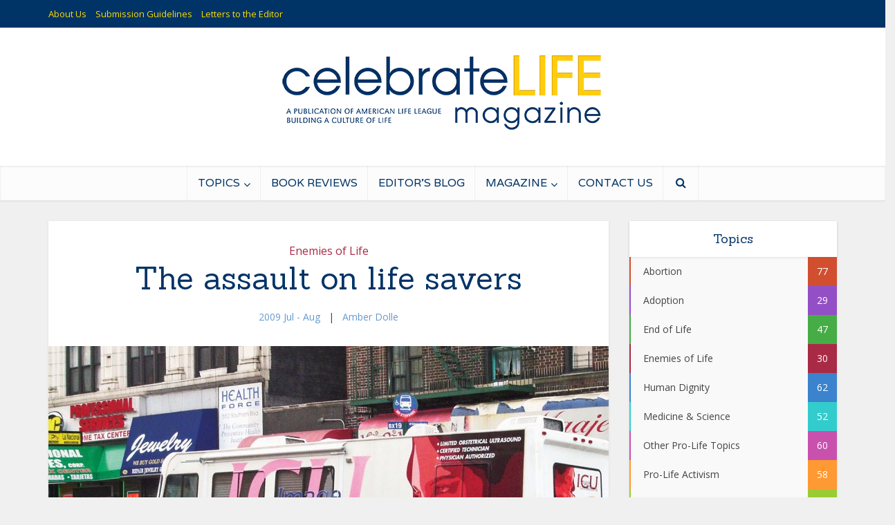

--- FILE ---
content_type: text/html; charset=UTF-8
request_url: https://www.clmagazine.org/topic/enemies-of-life/the-assault-on-life-savers/
body_size: 28671
content:
<!DOCTYPE html>
<html lang="en-US" class="no-js no-svg">

<head>
<meta property="fb:app_id"          content="379709855415403" /> 
<meta http-equiv="Content-Type" content="text/html; charset=UTF-8" />
<meta name="viewport" content="user-scalable=yes, width=device-width, initial-scale=1.0, maximum-scale=1, minimum-scale=1">
<link rel="profile" href="https://gmpg.org/xfn/11" />
<meta name='robots' content='index, follow, max-image-preview:large, max-snippet:-1, max-video-preview:-1' />
	<style>img:is([sizes="auto" i], [sizes^="auto," i]) { contain-intrinsic-size: 3000px 1500px }</style>
	
	<!-- This site is optimized with the Yoast SEO plugin v24.4 - https://yoast.com/wordpress/plugins/seo/ -->
	<title>The assault on life savers - Celebrate Life Magazine</title>
	<link rel="canonical" href="https://www.clmagazine.org/topic/enemies-of-life/the-assault-on-life-savers/" />
	<meta property="og:locale" content="en_US" />
	<meta property="og:type" content="article" />
	<meta property="og:title" content="The assault on life savers - Celebrate Life Magazine" />
	<meta property="og:description" content="New York’s City’s huge and powerful abortion industry is now taking direct aim at some of the nation’s most effective and courageous sidewalk counseling efforts. Chris Slattery, founder and president of Expectant Mother Care-EMC FrontLine Pregnancy Centers in New York City, and his faithful counseling team are sure to feel the effects of New York City’s so-called clinic access law. The legislation, sponsored by pro-abortion [&hellip;]" />
	<meta property="og:url" content="https://www.clmagazine.org/topic/enemies-of-life/the-assault-on-life-savers/" />
	<meta property="og:site_name" content="Celebrate Life Magazine" />
	<meta property="article:publisher" content="https://www.facebook.com/CelebrateLifeMagazine" />
	<meta property="article:published_time" content="2009-07-01T12:02:02+00:00" />
	<meta property="article:modified_time" content="2018-05-29T15:08:02+00:00" />
	<meta property="og:image" content="https://www.clmagazine.org/wp-content/uploads/2009/07/CLM200904_Dolle.jpg" />
	<meta property="og:image:width" content="1200" />
	<meta property="og:image:height" content="630" />
	<meta property="og:image:type" content="image/jpeg" />
	<meta name="author" content="Amber Dolle" />
	<meta name="twitter:card" content="summary_large_image" />
	<meta name="twitter:creator" content="@ALL_CL_Magazine" />
	<meta name="twitter:site" content="@ALL_CL_Magazine" />
	<script type="application/ld+json" class="yoast-schema-graph">{"@context":"https://schema.org","@graph":[{"@type":"WebPage","@id":"https://www.clmagazine.org/topic/enemies-of-life/the-assault-on-life-savers/","url":"https://www.clmagazine.org/topic/enemies-of-life/the-assault-on-life-savers/","name":"The assault on life savers - Celebrate Life Magazine","isPartOf":{"@id":"https://clmagazine.org/#website"},"primaryImageOfPage":{"@id":"https://www.clmagazine.org/topic/enemies-of-life/the-assault-on-life-savers/#primaryimage"},"image":{"@id":"https://www.clmagazine.org/topic/enemies-of-life/the-assault-on-life-savers/#primaryimage"},"thumbnailUrl":"https://www.clmagazine.org/wp-content/uploads/2009/07/CLM200904_Dolle.jpg","datePublished":"2009-07-01T12:02:02+00:00","dateModified":"2018-05-29T15:08:02+00:00","author":{"@id":"https://clmagazine.org/#/schema/person/008d54e5a1fcfe63c571fb8dc51b72c7"},"breadcrumb":{"@id":"https://www.clmagazine.org/topic/enemies-of-life/the-assault-on-life-savers/#breadcrumb"},"inLanguage":"en-US","potentialAction":[{"@type":"ReadAction","target":["https://www.clmagazine.org/topic/enemies-of-life/the-assault-on-life-savers/"]}]},{"@type":"ImageObject","inLanguage":"en-US","@id":"https://www.clmagazine.org/topic/enemies-of-life/the-assault-on-life-savers/#primaryimage","url":"https://www.clmagazine.org/wp-content/uploads/2009/07/CLM200904_Dolle.jpg","contentUrl":"https://www.clmagazine.org/wp-content/uploads/2009/07/CLM200904_Dolle.jpg","width":1200,"height":630},{"@type":"BreadcrumbList","@id":"https://www.clmagazine.org/topic/enemies-of-life/the-assault-on-life-savers/#breadcrumb","itemListElement":[{"@type":"ListItem","position":1,"name":"Home","item":"https://clmagazine.org/"},{"@type":"ListItem","position":2,"name":"The assault on life savers"}]},{"@type":"WebSite","@id":"https://clmagazine.org/#website","url":"https://clmagazine.org/","name":"Celebrate Life Magazine","description":"A Publication of American Life League","potentialAction":[{"@type":"SearchAction","target":{"@type":"EntryPoint","urlTemplate":"https://clmagazine.org/?s={search_term_string}"},"query-input":{"@type":"PropertyValueSpecification","valueRequired":true,"valueName":"search_term_string"}}],"inLanguage":"en-US"},{"@type":"Person","@id":"https://clmagazine.org/#/schema/person/008d54e5a1fcfe63c571fb8dc51b72c7","name":"Amber Dolle","image":{"@type":"ImageObject","inLanguage":"en-US","@id":"https://clmagazine.org/#/schema/person/image/42c88e48a358e0574fb3cfc8b0c54523","url":"https://secure.gravatar.com/avatar/358d90297194dd52823e4b90719180d6?s=96&d=mm&r=g","contentUrl":"https://secure.gravatar.com/avatar/358d90297194dd52823e4b90719180d6?s=96&d=mm&r=g","caption":"Amber Dolle"},"description":"Amber Dolle is a freelance writer from McKinney, Texas, and the media director for 40 Days for Life.","url":"https://www.clmagazine.org/author/amber-dolle/"}]}</script>
	<!-- / Yoast SEO plugin. -->


<link rel='dns-prefetch' href='//fonts.googleapis.com' />
<link rel="alternate" type="application/rss+xml" title="Celebrate Life Magazine &raquo; Feed" href="https://www.clmagazine.org/feed/" />
<link rel="alternate" type="application/rss+xml" title="Celebrate Life Magazine &raquo; Comments Feed" href="https://www.clmagazine.org/comments/feed/" />
<link rel="alternate" type="application/rss+xml" title="Celebrate Life Magazine &raquo; The assault on life savers Comments Feed" href="https://www.clmagazine.org/topic/enemies-of-life/the-assault-on-life-savers/feed/" />
		<!-- This site uses the Google Analytics by MonsterInsights plugin v9.2.4 - Using Analytics tracking - https://www.monsterinsights.com/ -->
							<script src="//www.googletagmanager.com/gtag/js?id=G-6SD5TY959R"  data-cfasync="false" data-wpfc-render="false" type="text/javascript" async></script>
			<script data-cfasync="false" data-wpfc-render="false" type="text/javascript">
				var mi_version = '9.2.4';
				var mi_track_user = true;
				var mi_no_track_reason = '';
								var MonsterInsightsDefaultLocations = {"page_location":"https:\/\/www.clmagazine.org\/topic\/enemies-of-life\/the-assault-on-life-savers\/"};
				if ( typeof MonsterInsightsPrivacyGuardFilter === 'function' ) {
					var MonsterInsightsLocations = (typeof MonsterInsightsExcludeQuery === 'object') ? MonsterInsightsPrivacyGuardFilter( MonsterInsightsExcludeQuery ) : MonsterInsightsPrivacyGuardFilter( MonsterInsightsDefaultLocations );
				} else {
					var MonsterInsightsLocations = (typeof MonsterInsightsExcludeQuery === 'object') ? MonsterInsightsExcludeQuery : MonsterInsightsDefaultLocations;
				}

								var disableStrs = [
										'ga-disable-G-6SD5TY959R',
									];

				/* Function to detect opted out users */
				function __gtagTrackerIsOptedOut() {
					for (var index = 0; index < disableStrs.length; index++) {
						if (document.cookie.indexOf(disableStrs[index] + '=true') > -1) {
							return true;
						}
					}

					return false;
				}

				/* Disable tracking if the opt-out cookie exists. */
				if (__gtagTrackerIsOptedOut()) {
					for (var index = 0; index < disableStrs.length; index++) {
						window[disableStrs[index]] = true;
					}
				}

				/* Opt-out function */
				function __gtagTrackerOptout() {
					for (var index = 0; index < disableStrs.length; index++) {
						document.cookie = disableStrs[index] + '=true; expires=Thu, 31 Dec 2099 23:59:59 UTC; path=/';
						window[disableStrs[index]] = true;
					}
				}

				if ('undefined' === typeof gaOptout) {
					function gaOptout() {
						__gtagTrackerOptout();
					}
				}
								window.dataLayer = window.dataLayer || [];

				window.MonsterInsightsDualTracker = {
					helpers: {},
					trackers: {},
				};
				if (mi_track_user) {
					function __gtagDataLayer() {
						dataLayer.push(arguments);
					}

					function __gtagTracker(type, name, parameters) {
						if (!parameters) {
							parameters = {};
						}

						if (parameters.send_to) {
							__gtagDataLayer.apply(null, arguments);
							return;
						}

						if (type === 'event') {
														parameters.send_to = monsterinsights_frontend.v4_id;
							var hookName = name;
							if (typeof parameters['event_category'] !== 'undefined') {
								hookName = parameters['event_category'] + ':' + name;
							}

							if (typeof MonsterInsightsDualTracker.trackers[hookName] !== 'undefined') {
								MonsterInsightsDualTracker.trackers[hookName](parameters);
							} else {
								__gtagDataLayer('event', name, parameters);
							}
							
						} else {
							__gtagDataLayer.apply(null, arguments);
						}
					}

					__gtagTracker('js', new Date());
					__gtagTracker('set', {
						'developer_id.dZGIzZG': true,
											});
					if ( MonsterInsightsLocations.page_location ) {
						__gtagTracker('set', MonsterInsightsLocations);
					}
										__gtagTracker('config', 'G-6SD5TY959R', {"forceSSL":"true"} );
															window.gtag = __gtagTracker;										(function () {
						/* https://developers.google.com/analytics/devguides/collection/analyticsjs/ */
						/* ga and __gaTracker compatibility shim. */
						var noopfn = function () {
							return null;
						};
						var newtracker = function () {
							return new Tracker();
						};
						var Tracker = function () {
							return null;
						};
						var p = Tracker.prototype;
						p.get = noopfn;
						p.set = noopfn;
						p.send = function () {
							var args = Array.prototype.slice.call(arguments);
							args.unshift('send');
							__gaTracker.apply(null, args);
						};
						var __gaTracker = function () {
							var len = arguments.length;
							if (len === 0) {
								return;
							}
							var f = arguments[len - 1];
							if (typeof f !== 'object' || f === null || typeof f.hitCallback !== 'function') {
								if ('send' === arguments[0]) {
									var hitConverted, hitObject = false, action;
									if ('event' === arguments[1]) {
										if ('undefined' !== typeof arguments[3]) {
											hitObject = {
												'eventAction': arguments[3],
												'eventCategory': arguments[2],
												'eventLabel': arguments[4],
												'value': arguments[5] ? arguments[5] : 1,
											}
										}
									}
									if ('pageview' === arguments[1]) {
										if ('undefined' !== typeof arguments[2]) {
											hitObject = {
												'eventAction': 'page_view',
												'page_path': arguments[2],
											}
										}
									}
									if (typeof arguments[2] === 'object') {
										hitObject = arguments[2];
									}
									if (typeof arguments[5] === 'object') {
										Object.assign(hitObject, arguments[5]);
									}
									if ('undefined' !== typeof arguments[1].hitType) {
										hitObject = arguments[1];
										if ('pageview' === hitObject.hitType) {
											hitObject.eventAction = 'page_view';
										}
									}
									if (hitObject) {
										action = 'timing' === arguments[1].hitType ? 'timing_complete' : hitObject.eventAction;
										hitConverted = mapArgs(hitObject);
										__gtagTracker('event', action, hitConverted);
									}
								}
								return;
							}

							function mapArgs(args) {
								var arg, hit = {};
								var gaMap = {
									'eventCategory': 'event_category',
									'eventAction': 'event_action',
									'eventLabel': 'event_label',
									'eventValue': 'event_value',
									'nonInteraction': 'non_interaction',
									'timingCategory': 'event_category',
									'timingVar': 'name',
									'timingValue': 'value',
									'timingLabel': 'event_label',
									'page': 'page_path',
									'location': 'page_location',
									'title': 'page_title',
									'referrer' : 'page_referrer',
								};
								for (arg in args) {
																		if (!(!args.hasOwnProperty(arg) || !gaMap.hasOwnProperty(arg))) {
										hit[gaMap[arg]] = args[arg];
									} else {
										hit[arg] = args[arg];
									}
								}
								return hit;
							}

							try {
								f.hitCallback();
							} catch (ex) {
							}
						};
						__gaTracker.create = newtracker;
						__gaTracker.getByName = newtracker;
						__gaTracker.getAll = function () {
							return [];
						};
						__gaTracker.remove = noopfn;
						__gaTracker.loaded = true;
						window['__gaTracker'] = __gaTracker;
					})();
									} else {
										console.log("");
					(function () {
						function __gtagTracker() {
							return null;
						}

						window['__gtagTracker'] = __gtagTracker;
						window['gtag'] = __gtagTracker;
					})();
									}
			</script>
				<!-- / Google Analytics by MonsterInsights -->
		<script type="text/javascript">
/* <![CDATA[ */
window._wpemojiSettings = {"baseUrl":"https:\/\/s.w.org\/images\/core\/emoji\/15.0.3\/72x72\/","ext":".png","svgUrl":"https:\/\/s.w.org\/images\/core\/emoji\/15.0.3\/svg\/","svgExt":".svg","source":{"concatemoji":"https:\/\/www.clmagazine.org\/wp-includes\/js\/wp-emoji-release.min.js?ver=6.7.2"}};
/*! This file is auto-generated */
!function(i,n){var o,s,e;function c(e){try{var t={supportTests:e,timestamp:(new Date).valueOf()};sessionStorage.setItem(o,JSON.stringify(t))}catch(e){}}function p(e,t,n){e.clearRect(0,0,e.canvas.width,e.canvas.height),e.fillText(t,0,0);var t=new Uint32Array(e.getImageData(0,0,e.canvas.width,e.canvas.height).data),r=(e.clearRect(0,0,e.canvas.width,e.canvas.height),e.fillText(n,0,0),new Uint32Array(e.getImageData(0,0,e.canvas.width,e.canvas.height).data));return t.every(function(e,t){return e===r[t]})}function u(e,t,n){switch(t){case"flag":return n(e,"\ud83c\udff3\ufe0f\u200d\u26a7\ufe0f","\ud83c\udff3\ufe0f\u200b\u26a7\ufe0f")?!1:!n(e,"\ud83c\uddfa\ud83c\uddf3","\ud83c\uddfa\u200b\ud83c\uddf3")&&!n(e,"\ud83c\udff4\udb40\udc67\udb40\udc62\udb40\udc65\udb40\udc6e\udb40\udc67\udb40\udc7f","\ud83c\udff4\u200b\udb40\udc67\u200b\udb40\udc62\u200b\udb40\udc65\u200b\udb40\udc6e\u200b\udb40\udc67\u200b\udb40\udc7f");case"emoji":return!n(e,"\ud83d\udc26\u200d\u2b1b","\ud83d\udc26\u200b\u2b1b")}return!1}function f(e,t,n){var r="undefined"!=typeof WorkerGlobalScope&&self instanceof WorkerGlobalScope?new OffscreenCanvas(300,150):i.createElement("canvas"),a=r.getContext("2d",{willReadFrequently:!0}),o=(a.textBaseline="top",a.font="600 32px Arial",{});return e.forEach(function(e){o[e]=t(a,e,n)}),o}function t(e){var t=i.createElement("script");t.src=e,t.defer=!0,i.head.appendChild(t)}"undefined"!=typeof Promise&&(o="wpEmojiSettingsSupports",s=["flag","emoji"],n.supports={everything:!0,everythingExceptFlag:!0},e=new Promise(function(e){i.addEventListener("DOMContentLoaded",e,{once:!0})}),new Promise(function(t){var n=function(){try{var e=JSON.parse(sessionStorage.getItem(o));if("object"==typeof e&&"number"==typeof e.timestamp&&(new Date).valueOf()<e.timestamp+604800&&"object"==typeof e.supportTests)return e.supportTests}catch(e){}return null}();if(!n){if("undefined"!=typeof Worker&&"undefined"!=typeof OffscreenCanvas&&"undefined"!=typeof URL&&URL.createObjectURL&&"undefined"!=typeof Blob)try{var e="postMessage("+f.toString()+"("+[JSON.stringify(s),u.toString(),p.toString()].join(",")+"));",r=new Blob([e],{type:"text/javascript"}),a=new Worker(URL.createObjectURL(r),{name:"wpTestEmojiSupports"});return void(a.onmessage=function(e){c(n=e.data),a.terminate(),t(n)})}catch(e){}c(n=f(s,u,p))}t(n)}).then(function(e){for(var t in e)n.supports[t]=e[t],n.supports.everything=n.supports.everything&&n.supports[t],"flag"!==t&&(n.supports.everythingExceptFlag=n.supports.everythingExceptFlag&&n.supports[t]);n.supports.everythingExceptFlag=n.supports.everythingExceptFlag&&!n.supports.flag,n.DOMReady=!1,n.readyCallback=function(){n.DOMReady=!0}}).then(function(){return e}).then(function(){var e;n.supports.everything||(n.readyCallback(),(e=n.source||{}).concatemoji?t(e.concatemoji):e.wpemoji&&e.twemoji&&(t(e.twemoji),t(e.wpemoji)))}))}((window,document),window._wpemojiSettings);
/* ]]> */
</script>
<style id='wp-emoji-styles-inline-css' type='text/css'>

	img.wp-smiley, img.emoji {
		display: inline !important;
		border: none !important;
		box-shadow: none !important;
		height: 1em !important;
		width: 1em !important;
		margin: 0 0.07em !important;
		vertical-align: -0.1em !important;
		background: none !important;
		padding: 0 !important;
	}
</style>
<link rel='stylesheet' id='wp-block-library-css' href='https://www.clmagazine.org/wp-includes/css/dist/block-library/style.min.css?ver=6.7.2' type='text/css' media='all' />
<style id='co-authors-plus-coauthors-style-inline-css' type='text/css'>
.wp-block-co-authors-plus-coauthors.is-layout-flow [class*=wp-block-co-authors-plus]{display:inline}

</style>
<style id='co-authors-plus-avatar-style-inline-css' type='text/css'>
.wp-block-co-authors-plus-avatar :where(img){height:auto;max-width:100%;vertical-align:bottom}.wp-block-co-authors-plus-coauthors.is-layout-flow .wp-block-co-authors-plus-avatar :where(img){vertical-align:middle}.wp-block-co-authors-plus-avatar:is(.alignleft,.alignright){display:table}.wp-block-co-authors-plus-avatar.aligncenter{display:table;margin-inline:auto}

</style>
<style id='co-authors-plus-image-style-inline-css' type='text/css'>
.wp-block-co-authors-plus-image{margin-bottom:0}.wp-block-co-authors-plus-image :where(img){height:auto;max-width:100%;vertical-align:bottom}.wp-block-co-authors-plus-coauthors.is-layout-flow .wp-block-co-authors-plus-image :where(img){vertical-align:middle}.wp-block-co-authors-plus-image:is(.alignfull,.alignwide) :where(img){width:100%}.wp-block-co-authors-plus-image:is(.alignleft,.alignright){display:table}.wp-block-co-authors-plus-image.aligncenter{display:table;margin-inline:auto}

</style>
<style id='classic-theme-styles-inline-css' type='text/css'>
/*! This file is auto-generated */
.wp-block-button__link{color:#fff;background-color:#32373c;border-radius:9999px;box-shadow:none;text-decoration:none;padding:calc(.667em + 2px) calc(1.333em + 2px);font-size:1.125em}.wp-block-file__button{background:#32373c;color:#fff;text-decoration:none}
</style>
<style id='global-styles-inline-css' type='text/css'>
:root{--wp--preset--aspect-ratio--square: 1;--wp--preset--aspect-ratio--4-3: 4/3;--wp--preset--aspect-ratio--3-4: 3/4;--wp--preset--aspect-ratio--3-2: 3/2;--wp--preset--aspect-ratio--2-3: 2/3;--wp--preset--aspect-ratio--16-9: 16/9;--wp--preset--aspect-ratio--9-16: 9/16;--wp--preset--color--black: #000000;--wp--preset--color--cyan-bluish-gray: #abb8c3;--wp--preset--color--white: #ffffff;--wp--preset--color--pale-pink: #f78da7;--wp--preset--color--vivid-red: #cf2e2e;--wp--preset--color--luminous-vivid-orange: #ff6900;--wp--preset--color--luminous-vivid-amber: #fcb900;--wp--preset--color--light-green-cyan: #7bdcb5;--wp--preset--color--vivid-green-cyan: #00d084;--wp--preset--color--pale-cyan-blue: #8ed1fc;--wp--preset--color--vivid-cyan-blue: #0693e3;--wp--preset--color--vivid-purple: #9b51e0;--wp--preset--color--vce-acc: #6699cc;--wp--preset--color--vce-meta: #9b9b9b;--wp--preset--color--vce-txt: #444444;--wp--preset--color--vce-bg: #ffffff;--wp--preset--color--vce-cat-0: ;--wp--preset--color--vce-cat-332: #33cccc;--wp--preset--color--vce-cat-333: #81d742;--wp--preset--color--vce-cat-334: #8224e3;--wp--preset--color--vce-cat-335: #46ad46;--wp--preset--color--vce-cat-645: #99cc33;--wp--preset--color--vce-cat-1: #ffcc33;--wp--preset--color--vce-cat-330: #d14f2f;--wp--preset--color--vce-cat-647: #9350c6;--wp--preset--color--vce-cat-648: #a92a45;--wp--preset--color--vce-cat-652: #3b83cc;--wp--preset--color--vce-cat-651: #c951ae;--wp--preset--color--vce-cat-649: #ff9933;--wp--preset--color--vce-cat-650: #7469c7;--wp--preset--gradient--vivid-cyan-blue-to-vivid-purple: linear-gradient(135deg,rgba(6,147,227,1) 0%,rgb(155,81,224) 100%);--wp--preset--gradient--light-green-cyan-to-vivid-green-cyan: linear-gradient(135deg,rgb(122,220,180) 0%,rgb(0,208,130) 100%);--wp--preset--gradient--luminous-vivid-amber-to-luminous-vivid-orange: linear-gradient(135deg,rgba(252,185,0,1) 0%,rgba(255,105,0,1) 100%);--wp--preset--gradient--luminous-vivid-orange-to-vivid-red: linear-gradient(135deg,rgba(255,105,0,1) 0%,rgb(207,46,46) 100%);--wp--preset--gradient--very-light-gray-to-cyan-bluish-gray: linear-gradient(135deg,rgb(238,238,238) 0%,rgb(169,184,195) 100%);--wp--preset--gradient--cool-to-warm-spectrum: linear-gradient(135deg,rgb(74,234,220) 0%,rgb(151,120,209) 20%,rgb(207,42,186) 40%,rgb(238,44,130) 60%,rgb(251,105,98) 80%,rgb(254,248,76) 100%);--wp--preset--gradient--blush-light-purple: linear-gradient(135deg,rgb(255,206,236) 0%,rgb(152,150,240) 100%);--wp--preset--gradient--blush-bordeaux: linear-gradient(135deg,rgb(254,205,165) 0%,rgb(254,45,45) 50%,rgb(107,0,62) 100%);--wp--preset--gradient--luminous-dusk: linear-gradient(135deg,rgb(255,203,112) 0%,rgb(199,81,192) 50%,rgb(65,88,208) 100%);--wp--preset--gradient--pale-ocean: linear-gradient(135deg,rgb(255,245,203) 0%,rgb(182,227,212) 50%,rgb(51,167,181) 100%);--wp--preset--gradient--electric-grass: linear-gradient(135deg,rgb(202,248,128) 0%,rgb(113,206,126) 100%);--wp--preset--gradient--midnight: linear-gradient(135deg,rgb(2,3,129) 0%,rgb(40,116,252) 100%);--wp--preset--font-size--small: 13px;--wp--preset--font-size--medium: 20px;--wp--preset--font-size--large: 21px;--wp--preset--font-size--x-large: 42px;--wp--preset--font-size--normal: 16px;--wp--preset--font-size--huge: 28px;--wp--preset--spacing--20: 0.44rem;--wp--preset--spacing--30: 0.67rem;--wp--preset--spacing--40: 1rem;--wp--preset--spacing--50: 1.5rem;--wp--preset--spacing--60: 2.25rem;--wp--preset--spacing--70: 3.38rem;--wp--preset--spacing--80: 5.06rem;--wp--preset--shadow--natural: 6px 6px 9px rgba(0, 0, 0, 0.2);--wp--preset--shadow--deep: 12px 12px 50px rgba(0, 0, 0, 0.4);--wp--preset--shadow--sharp: 6px 6px 0px rgba(0, 0, 0, 0.2);--wp--preset--shadow--outlined: 6px 6px 0px -3px rgba(255, 255, 255, 1), 6px 6px rgba(0, 0, 0, 1);--wp--preset--shadow--crisp: 6px 6px 0px rgba(0, 0, 0, 1);}:where(.is-layout-flex){gap: 0.5em;}:where(.is-layout-grid){gap: 0.5em;}body .is-layout-flex{display: flex;}.is-layout-flex{flex-wrap: wrap;align-items: center;}.is-layout-flex > :is(*, div){margin: 0;}body .is-layout-grid{display: grid;}.is-layout-grid > :is(*, div){margin: 0;}:where(.wp-block-columns.is-layout-flex){gap: 2em;}:where(.wp-block-columns.is-layout-grid){gap: 2em;}:where(.wp-block-post-template.is-layout-flex){gap: 1.25em;}:where(.wp-block-post-template.is-layout-grid){gap: 1.25em;}.has-black-color{color: var(--wp--preset--color--black) !important;}.has-cyan-bluish-gray-color{color: var(--wp--preset--color--cyan-bluish-gray) !important;}.has-white-color{color: var(--wp--preset--color--white) !important;}.has-pale-pink-color{color: var(--wp--preset--color--pale-pink) !important;}.has-vivid-red-color{color: var(--wp--preset--color--vivid-red) !important;}.has-luminous-vivid-orange-color{color: var(--wp--preset--color--luminous-vivid-orange) !important;}.has-luminous-vivid-amber-color{color: var(--wp--preset--color--luminous-vivid-amber) !important;}.has-light-green-cyan-color{color: var(--wp--preset--color--light-green-cyan) !important;}.has-vivid-green-cyan-color{color: var(--wp--preset--color--vivid-green-cyan) !important;}.has-pale-cyan-blue-color{color: var(--wp--preset--color--pale-cyan-blue) !important;}.has-vivid-cyan-blue-color{color: var(--wp--preset--color--vivid-cyan-blue) !important;}.has-vivid-purple-color{color: var(--wp--preset--color--vivid-purple) !important;}.has-black-background-color{background-color: var(--wp--preset--color--black) !important;}.has-cyan-bluish-gray-background-color{background-color: var(--wp--preset--color--cyan-bluish-gray) !important;}.has-white-background-color{background-color: var(--wp--preset--color--white) !important;}.has-pale-pink-background-color{background-color: var(--wp--preset--color--pale-pink) !important;}.has-vivid-red-background-color{background-color: var(--wp--preset--color--vivid-red) !important;}.has-luminous-vivid-orange-background-color{background-color: var(--wp--preset--color--luminous-vivid-orange) !important;}.has-luminous-vivid-amber-background-color{background-color: var(--wp--preset--color--luminous-vivid-amber) !important;}.has-light-green-cyan-background-color{background-color: var(--wp--preset--color--light-green-cyan) !important;}.has-vivid-green-cyan-background-color{background-color: var(--wp--preset--color--vivid-green-cyan) !important;}.has-pale-cyan-blue-background-color{background-color: var(--wp--preset--color--pale-cyan-blue) !important;}.has-vivid-cyan-blue-background-color{background-color: var(--wp--preset--color--vivid-cyan-blue) !important;}.has-vivid-purple-background-color{background-color: var(--wp--preset--color--vivid-purple) !important;}.has-black-border-color{border-color: var(--wp--preset--color--black) !important;}.has-cyan-bluish-gray-border-color{border-color: var(--wp--preset--color--cyan-bluish-gray) !important;}.has-white-border-color{border-color: var(--wp--preset--color--white) !important;}.has-pale-pink-border-color{border-color: var(--wp--preset--color--pale-pink) !important;}.has-vivid-red-border-color{border-color: var(--wp--preset--color--vivid-red) !important;}.has-luminous-vivid-orange-border-color{border-color: var(--wp--preset--color--luminous-vivid-orange) !important;}.has-luminous-vivid-amber-border-color{border-color: var(--wp--preset--color--luminous-vivid-amber) !important;}.has-light-green-cyan-border-color{border-color: var(--wp--preset--color--light-green-cyan) !important;}.has-vivid-green-cyan-border-color{border-color: var(--wp--preset--color--vivid-green-cyan) !important;}.has-pale-cyan-blue-border-color{border-color: var(--wp--preset--color--pale-cyan-blue) !important;}.has-vivid-cyan-blue-border-color{border-color: var(--wp--preset--color--vivid-cyan-blue) !important;}.has-vivid-purple-border-color{border-color: var(--wp--preset--color--vivid-purple) !important;}.has-vivid-cyan-blue-to-vivid-purple-gradient-background{background: var(--wp--preset--gradient--vivid-cyan-blue-to-vivid-purple) !important;}.has-light-green-cyan-to-vivid-green-cyan-gradient-background{background: var(--wp--preset--gradient--light-green-cyan-to-vivid-green-cyan) !important;}.has-luminous-vivid-amber-to-luminous-vivid-orange-gradient-background{background: var(--wp--preset--gradient--luminous-vivid-amber-to-luminous-vivid-orange) !important;}.has-luminous-vivid-orange-to-vivid-red-gradient-background{background: var(--wp--preset--gradient--luminous-vivid-orange-to-vivid-red) !important;}.has-very-light-gray-to-cyan-bluish-gray-gradient-background{background: var(--wp--preset--gradient--very-light-gray-to-cyan-bluish-gray) !important;}.has-cool-to-warm-spectrum-gradient-background{background: var(--wp--preset--gradient--cool-to-warm-spectrum) !important;}.has-blush-light-purple-gradient-background{background: var(--wp--preset--gradient--blush-light-purple) !important;}.has-blush-bordeaux-gradient-background{background: var(--wp--preset--gradient--blush-bordeaux) !important;}.has-luminous-dusk-gradient-background{background: var(--wp--preset--gradient--luminous-dusk) !important;}.has-pale-ocean-gradient-background{background: var(--wp--preset--gradient--pale-ocean) !important;}.has-electric-grass-gradient-background{background: var(--wp--preset--gradient--electric-grass) !important;}.has-midnight-gradient-background{background: var(--wp--preset--gradient--midnight) !important;}.has-small-font-size{font-size: var(--wp--preset--font-size--small) !important;}.has-medium-font-size{font-size: var(--wp--preset--font-size--medium) !important;}.has-large-font-size{font-size: var(--wp--preset--font-size--large) !important;}.has-x-large-font-size{font-size: var(--wp--preset--font-size--x-large) !important;}
:where(.wp-block-post-template.is-layout-flex){gap: 1.25em;}:where(.wp-block-post-template.is-layout-grid){gap: 1.25em;}
:where(.wp-block-columns.is-layout-flex){gap: 2em;}:where(.wp-block-columns.is-layout-grid){gap: 2em;}
:root :where(.wp-block-pullquote){font-size: 1.5em;line-height: 1.6;}
</style>
<link rel='stylesheet' id='contact-form-7-css' href='https://www.clmagazine.org/wp-content/plugins/contact-form-7/includes/css/styles.css?ver=6.0.3' type='text/css' media='all' />
<style id='contact-form-7-inline-css' type='text/css'>
.wpcf7 .wpcf7-recaptcha iframe {margin-bottom: 0;}.wpcf7 .wpcf7-recaptcha[data-align="center"] > div {margin: 0 auto;}.wpcf7 .wpcf7-recaptcha[data-align="right"] > div {margin: 0 0 0 auto;}
</style>
<link rel='stylesheet' id='mks_shortcodes_simple_line_icons-css' href='https://www.clmagazine.org/wp-content/plugins/meks-flexible-shortcodes/css/simple-line/simple-line-icons.css?ver=1.3.6' type='text/css' media='screen' />
<link rel='stylesheet' id='mks_shortcodes_css-css' href='https://www.clmagazine.org/wp-content/plugins/meks-flexible-shortcodes/css/style.css?ver=1.3.6' type='text/css' media='screen' />
<link rel='stylesheet' id='rpt_front_style-css' href='https://www.clmagazine.org/wp-content/plugins/related-posts-thumbnails/assets/css/front.css?ver=4.2.1' type='text/css' media='all' />
<link rel='stylesheet' id='vce-fonts-css' href='https://fonts.googleapis.com/css?family=Open+Sans%3A400%7CSanchez%3A400%7CVarela%3A400&#038;subset=latin%2Clatin-ext&#038;ver=2.9.9' type='text/css' media='all' />
<link rel='stylesheet' id='vce-style-css' href='https://www.clmagazine.org/wp-content/themes/voice/assets/css/min.css?ver=2.9.9' type='text/css' media='all' />
<style id='vce-style-inline-css' type='text/css'>
body, button, input, select, textarea {font-size: 1.6rem;}.vce-single .entry-headline p{font-size: 2.2rem;}.main-navigation a{font-size: 1.6rem;}.sidebar .widget-title{font-size: 1.8rem;}.sidebar .widget, .vce-lay-c .entry-content, .vce-lay-h .entry-content {font-size: 1.4rem;}.vce-featured-link-article{font-size: 5.2rem;}.vce-featured-grid-big.vce-featured-grid .vce-featured-link-article{font-size: 3.4rem;}.vce-featured-grid .vce-featured-link-article{font-size: 2.2rem;}h1 { font-size: 4.5rem; }h2 { font-size: 4.0rem; }h3 { font-size: 2.8rem; }h4 { font-size: 2.5rem; }h5 { font-size: 2.0rem; }h6 { font-size: 1.8rem; }.comment-reply-title, .main-box-title{font-size: 2.2rem;}h1.entry-title{font-size: 4.5rem;}.vce-lay-a .entry-title a{font-size: 3.4rem;}.vce-lay-b .entry-title{font-size: 2.4rem;}.vce-lay-c .entry-title, .vce-sid-none .vce-lay-c .entry-title{font-size: 2.2rem;}.vce-lay-d .entry-title{font-size: 1.5rem;}.vce-lay-e .entry-title{font-size: 1.4rem;}.vce-lay-f .entry-title{font-size: 1.4rem;}.vce-lay-g .entry-title a, .vce-lay-g .entry-title a:hover{font-size: 3.0rem;}.vce-lay-h .entry-title{font-size: 2.4rem;}.entry-meta div,.entry-meta div a,.vce-lay-g .meta-item,.vce-lay-c .meta-item{font-size: 1.4rem;}.vce-lay-d .meta-category a,.vce-lay-d .entry-meta div,.vce-lay-d .entry-meta div a,.vce-lay-e .entry-meta div,.vce-lay-e .entry-meta div a,.vce-lay-e .fn,.vce-lay-e .meta-item{font-size: 1.3rem;}body {background-color:#f0f0f0;}body,.mks_author_widget h3,.site-description,.meta-category a,textarea {font-family: 'Open Sans';font-weight: 400;}h1,h2,h3,h4,h5,h6,blockquote,.vce-post-link,.site-title,.site-title a,.main-box-title,.comment-reply-title,.entry-title a,.vce-single .entry-headline p,.vce-prev-next-link,.author-title,.mks_pullquote,.widget_rss ul li .rsswidget,#bbpress-forums .bbp-forum-title,#bbpress-forums .bbp-topic-permalink {font-family: 'Sanchez';font-weight: 400;}.main-navigation a,.sidr a{font-family: 'Varela';font-weight: 400;}.vce-single .entry-content,.vce-single .entry-headline,.vce-single .entry-footer,.vce-share-bar {width: 600px;}.vce-lay-a .lay-a-content{width: 600px;max-width: 600px;}.vce-page .entry-content,.vce-page .entry-title-page {width: 600px;}.vce-sid-none .vce-single .entry-content,.vce-sid-none .vce-single .entry-headline,.vce-sid-none .vce-single .entry-footer {width: 600px;}.vce-sid-none .vce-page .entry-content,.vce-sid-none .vce-page .entry-title-page,.error404 .entry-content {width: 600px;max-width: 600px;}body, button, input, select, textarea{color: #444444;}h1,h2,h3,h4,h5,h6,.entry-title a,.prev-next-nav a,#bbpress-forums .bbp-forum-title, #bbpress-forums .bbp-topic-permalink,.woocommerce ul.products li.product .price .amount{color: #003366;}a,.entry-title a:hover,.vce-prev-next-link:hover,.vce-author-links a:hover,.required,.error404 h4,.prev-next-nav a:hover,#bbpress-forums .bbp-forum-title:hover, #bbpress-forums .bbp-topic-permalink:hover,.woocommerce ul.products li.product h3:hover,.woocommerce ul.products li.product h3:hover mark,.main-box-title a:hover{color: #6699cc;}.vce-square,.vce-main-content .mejs-controls .mejs-time-rail .mejs-time-current,button,input[type="button"],input[type="reset"],input[type="submit"],.vce-button,.pagination-wapper a,#vce-pagination .next.page-numbers,#vce-pagination .prev.page-numbers,#vce-pagination .page-numbers,#vce-pagination .page-numbers.current,.vce-link-pages a,#vce-pagination a,.vce-load-more a,.vce-slider-pagination .owl-nav > div,.vce-mega-menu-posts-wrap .owl-nav > div,.comment-reply-link:hover,.vce-featured-section a,.vce-lay-g .vce-featured-info .meta-category a,.vce-404-menu a,.vce-post.sticky .meta-image:before,#vce-pagination .page-numbers:hover,#bbpress-forums .bbp-pagination .current,#bbpress-forums .bbp-pagination a:hover,.woocommerce #respond input#submit,.woocommerce a.button,.woocommerce button.button,.woocommerce input.button,.woocommerce ul.products li.product .added_to_cart,.woocommerce #respond input#submit:hover,.woocommerce a.button:hover,.woocommerce button.button:hover,.woocommerce input.button:hover,.woocommerce ul.products li.product .added_to_cart:hover,.woocommerce #respond input#submit.alt,.woocommerce a.button.alt,.woocommerce button.button.alt,.woocommerce input.button.alt,.woocommerce #respond input#submit.alt:hover, .woocommerce a.button.alt:hover, .woocommerce button.button.alt:hover, .woocommerce input.button.alt:hover,.woocommerce span.onsale,.woocommerce .widget_price_filter .ui-slider .ui-slider-range,.woocommerce .widget_price_filter .ui-slider .ui-slider-handle,.comments-holder .navigation .page-numbers.current,.vce-lay-a .vce-read-more:hover,.vce-lay-c .vce-read-more:hover,body div.wpforms-container-full .wpforms-form input[type=submit], body div.wpforms-container-full .wpforms-form button[type=submit], body div.wpforms-container-full .wpforms-form .wpforms-page-button,body div.wpforms-container-full .wpforms-form input[type=submit]:hover, body div.wpforms-container-full .wpforms-form button[type=submit]:hover, body div.wpforms-container-full .wpforms-form .wpforms-page-button:hover {background-color: #6699cc;}#vce-pagination .page-numbers,.comments-holder .navigation .page-numbers{background: transparent;color: #6699cc;border: 1px solid #6699cc;}.comments-holder .navigation .page-numbers:hover{background: #6699cc;border: 1px solid #6699cc;}.bbp-pagination-links a{background: transparent;color: #6699cc;border: 1px solid #6699cc !important;}#vce-pagination .page-numbers.current,.bbp-pagination-links span.current,.comments-holder .navigation .page-numbers.current{border: 1px solid #6699cc;}.widget_categories .cat-item:before,.widget_categories .cat-item .count{background: #6699cc;}.comment-reply-link,.vce-lay-a .vce-read-more,.vce-lay-c .vce-read-more{border: 1px solid #6699cc;}.entry-meta div,.entry-meta-count,.entry-meta div a,.comment-metadata a,.meta-category span,.meta-author-wrapped,.wp-caption .wp-caption-text,.widget_rss .rss-date,.sidebar cite,.site-footer cite,.sidebar .vce-post-list .entry-meta div,.sidebar .vce-post-list .entry-meta div a,.sidebar .vce-post-list .fn,.sidebar .vce-post-list .fn a,.site-footer .vce-post-list .entry-meta div,.site-footer .vce-post-list .entry-meta div a,.site-footer .vce-post-list .fn,.site-footer .vce-post-list .fn a,#bbpress-forums .bbp-topic-started-by,#bbpress-forums .bbp-topic-started-in,#bbpress-forums .bbp-forum-info .bbp-forum-content,#bbpress-forums p.bbp-topic-meta,span.bbp-admin-links a,.bbp-reply-post-date,#bbpress-forums li.bbp-header,#bbpress-forums li.bbp-footer,.woocommerce .woocommerce-result-count,.woocommerce .product_meta{color: #9b9b9b;}.main-box-title, .comment-reply-title, .main-box-head{background: #ffffff;color: #003366;}.main-box-title a{color: #003366;}.sidebar .widget .widget-title a{color: #003366;}.main-box,.comment-respond,.prev-next-nav{background: #f9f9f9;}.vce-post,ul.comment-list > li.comment,.main-box-single,.ie8 .vce-single,#disqus_thread,.vce-author-card,.vce-author-card .vce-content-outside,.mks-bredcrumbs-container,ul.comment-list > li.pingback{background: #ffffff;}.mks_tabs.horizontal .mks_tab_nav_item.active{border-bottom: 1px solid #ffffff;}.mks_tabs.horizontal .mks_tab_item,.mks_tabs.vertical .mks_tab_nav_item.active,.mks_tabs.horizontal .mks_tab_nav_item.active{background: #ffffff;}.mks_tabs.vertical .mks_tab_nav_item.active{border-right: 1px solid #ffffff;}#vce-pagination,.vce-slider-pagination .owl-controls,.vce-content-outside,.comments-holder .navigation{background: #f3f3f3;}.sidebar .widget-title{background: #ffffff;color: #003366;}.sidebar .widget{background: #f9f9f9;}.sidebar .widget,.sidebar .widget li a,.sidebar .mks_author_widget h3 a,.sidebar .mks_author_widget h3,.sidebar .vce-search-form .vce-search-input,.sidebar .vce-search-form .vce-search-input:focus{color: #444444;}.sidebar .widget li a:hover,.sidebar .widget a,.widget_nav_menu li.menu-item-has-children:hover:after,.widget_pages li.page_item_has_children:hover:after{color: #6699cc;}.sidebar .tagcloud a {border: 1px solid #6699cc;}.sidebar .mks_author_link,.sidebar .tagcloud a:hover,.sidebar .mks_themeforest_widget .more,.sidebar button,.sidebar input[type="button"],.sidebar input[type="reset"],.sidebar input[type="submit"],.sidebar .vce-button,.sidebar .bbp_widget_login .button{background-color: #6699cc;}.sidebar .mks_author_widget .mks_autor_link_wrap,.sidebar .mks_themeforest_widget .mks_read_more,.widget .meks-instagram-follow-link {background: #f3f3f3;}.sidebar #wp-calendar caption,.sidebar .recentcomments,.sidebar .post-date,.sidebar #wp-calendar tbody{color: rgba(68,68,68,0.7);}.site-footer{background: #003366;}.site-footer .widget-title{color: #ffffff;}.site-footer,.site-footer .widget,.site-footer .widget li a,.site-footer .mks_author_widget h3 a,.site-footer .mks_author_widget h3,.site-footer .vce-search-form .vce-search-input,.site-footer .vce-search-form .vce-search-input:focus{color: #f9f9f9;}.site-footer .widget li a:hover,.site-footer .widget a,.site-info a{color: #6699cc;}.site-footer .tagcloud a {border: 1px solid #6699cc;}.site-footer .mks_author_link,.site-footer .mks_themeforest_widget .more,.site-footer button,.site-footer input[type="button"],.site-footer input[type="reset"],.site-footer input[type="submit"],.site-footer .vce-button,.site-footer .tagcloud a:hover{background-color: #6699cc;}.site-footer #wp-calendar caption,.site-footer .recentcomments,.site-footer .post-date,.site-footer #wp-calendar tbody,.site-footer .site-info{color: rgba(249,249,249,0.7);}.top-header,.top-nav-menu li .sub-menu{background: #003366;}.top-header,.top-header a{color: #ffdc00;}.top-header .vce-search-form .vce-search-input,.top-header .vce-search-input:focus,.top-header .vce-search-submit{color: #ffdc00;}.top-header .vce-search-form .vce-search-input::-webkit-input-placeholder { color: #ffdc00;}.top-header .vce-search-form .vce-search-input:-moz-placeholder { color: #ffdc00;}.top-header .vce-search-form .vce-search-input::-moz-placeholder { color: #ffdc00;}.top-header .vce-search-form .vce-search-input:-ms-input-placeholder { color: #ffdc00;}.header-1-wrapper{height: 200px;padding-top: 35px;}.header-2-wrapper,.header-3-wrapper{height: 200px;}.header-2-wrapper .site-branding,.header-3-wrapper .site-branding{top: 35px;left: 0px;}.site-title a, .site-title a:hover{color: #232323;}.site-description{color: #aaaaaa;}.main-header{background-color: #ffffff;}.header-bottom-wrapper{background: #fcfcfc;}.vce-header-ads{margin: 55px 0;}.header-3-wrapper .nav-menu > li > a{padding: 90px 15px;}.header-sticky,.sidr{background: rgba(252,252,252,0.95);}.ie8 .header-sticky{background: #ffffff;}.main-navigation a,.nav-menu .vce-mega-menu > .sub-menu > li > a,.sidr li a,.vce-menu-parent{color: #003366;}.nav-menu > li:hover > a,.nav-menu > .current_page_item > a,.nav-menu > .current-menu-item > a,.nav-menu > .current-menu-ancestor > a,.main-navigation a.vce-item-selected,.main-navigation ul ul li:hover > a,.nav-menu ul .current-menu-item a,.nav-menu ul .current_page_item a,.vce-menu-parent:hover,.sidr li a:hover,.sidr li.sidr-class-current_page_item > a,.main-navigation li.current-menu-item.fa:before,.vce-responsive-nav{color: #6699cc;}#sidr-id-vce_main_navigation_menu .soc-nav-menu li a:hover {color: #ffdc00;}.nav-menu > li:hover > a,.nav-menu > .current_page_item > a,.nav-menu > .current-menu-item > a,.nav-menu > .current-menu-ancestor > a,.main-navigation a.vce-item-selected,.main-navigation ul ul,.header-sticky .nav-menu > .current_page_item:hover > a,.header-sticky .nav-menu > .current-menu-item:hover > a,.header-sticky .nav-menu > .current-menu-ancestor:hover > a,.header-sticky .main-navigation a.vce-item-selected:hover{background-color: #ffffff;}.search-header-wrap ul {border-top: 2px solid #6699cc;}.vce-cart-icon a.vce-custom-cart span,.sidr-class-vce-custom-cart .sidr-class-vce-cart-count {background: #6699cc;font-family: 'Open Sans';}.vce-border-top .main-box-title{border-top: 2px solid #6699cc;}.tagcloud a:hover,.sidebar .widget .mks_author_link,.sidebar .widget.mks_themeforest_widget .more,.site-footer .widget .mks_author_link,.site-footer .widget.mks_themeforest_widget .more,.vce-lay-g .entry-meta div,.vce-lay-g .fn,.vce-lay-g .fn a{color: #FFF;}.vce-featured-header .vce-featured-header-background{opacity: 0.5}.vce-featured-grid .vce-featured-header-background,.vce-post-big .vce-post-img:after,.vce-post-slider .vce-post-img:after{opacity: 0.5}.vce-featured-grid .owl-item:hover .vce-grid-text .vce-featured-header-background,.vce-post-big li:hover .vce-post-img:after,.vce-post-slider li:hover .vce-post-img:after {opacity: 0.8}.vce-featured-grid.vce-featured-grid-big .vce-featured-header-background,.vce-post-big .vce-post-img:after,.vce-post-slider .vce-post-img:after{opacity: 0.5}.vce-featured-grid.vce-featured-grid-big .owl-item:hover .vce-grid-text .vce-featured-header-background,.vce-post-big li:hover .vce-post-img:after,.vce-post-slider li:hover .vce-post-img:after {opacity: 0.8}#back-top {background: #323232}.sidr input[type=text]{background: rgba(0,51,102,0.1);color: rgba(0,51,102,0.5);}.is-style-solid-color{background-color: #6699cc;color: #ffffff;}.wp-block-image figcaption{color: #9b9b9b;}.wp-block-cover .wp-block-cover-image-text, .wp-block-cover .wp-block-cover-text, .wp-block-cover h2, .wp-block-cover-image .wp-block-cover-image-text, .wp-block-cover-image .wp-block-cover-text, .wp-block-cover-image h2,p.has-drop-cap:not(:focus)::first-letter,p.wp-block-subhead{font-family: 'Sanchez';font-weight: 400;}.wp-block-cover .wp-block-cover-image-text, .wp-block-cover .wp-block-cover-text, .wp-block-cover h2, .wp-block-cover-image .wp-block-cover-image-text, .wp-block-cover-image .wp-block-cover-text, .wp-block-cover-image h2{font-size: 2.5rem;}p.wp-block-subhead{font-size: 2.2rem;}.wp-block-button__link{background: #6699cc}.wp-block-search .wp-block-search__button{color: #ffffff}.meta-image:hover a img,.vce-lay-h .img-wrap:hover .meta-image > img,.img-wrp:hover img,.vce-gallery-big:hover img,.vce-gallery .gallery-item:hover img,.wp-block-gallery .blocks-gallery-item:hover img,.vce_posts_widget .vce-post-big li:hover img,.vce-featured-grid .owl-item:hover img,.vce-post-img:hover img,.mega-menu-img:hover img{-webkit-transform: scale(1.1);-moz-transform: scale(1.1);-o-transform: scale(1.1);-ms-transform: scale(1.1);transform: scale(1.1);}.has-small-font-size{ font-size: 1.2rem;}.has-large-font-size{ font-size: 1.9rem;}.has-huge-font-size{ font-size: 2.3rem;}@media(min-width: 671px){.has-small-font-size{ font-size: 1.3rem;}.has-normal-font-size{ font-size: 1.6rem;}.has-large-font-size{ font-size: 2.1rem;}.has-huge-font-size{ font-size: 2.8rem;}}.has-vce-acc-background-color{ background-color: #6699cc;}.has-vce-acc-color{ color: #6699cc;}.has-vce-meta-background-color{ background-color: #9b9b9b;}.has-vce-meta-color{ color: #9b9b9b;}.has-vce-txt-background-color{ background-color: #444444;}.has-vce-txt-color{ color: #444444;}.has-vce-bg-background-color{ background-color: #ffffff;}.has-vce-bg-color{ color: #ffffff;}.has-vce-cat-0-background-color{ background-color: ;}.has-vce-cat-0-color{ color: ;}.has-vce-cat-332-background-color{ background-color: #33cccc;}.has-vce-cat-332-color{ color: #33cccc;}.has-vce-cat-333-background-color{ background-color: #81d742;}.has-vce-cat-333-color{ color: #81d742;}.has-vce-cat-334-background-color{ background-color: #8224e3;}.has-vce-cat-334-color{ color: #8224e3;}.has-vce-cat-335-background-color{ background-color: #46ad46;}.has-vce-cat-335-color{ color: #46ad46;}.has-vce-cat-645-background-color{ background-color: #99cc33;}.has-vce-cat-645-color{ color: #99cc33;}.has-vce-cat-1-background-color{ background-color: #ffcc33;}.has-vce-cat-1-color{ color: #ffcc33;}.has-vce-cat-330-background-color{ background-color: #d14f2f;}.has-vce-cat-330-color{ color: #d14f2f;}.has-vce-cat-647-background-color{ background-color: #9350c6;}.has-vce-cat-647-color{ color: #9350c6;}.has-vce-cat-648-background-color{ background-color: #a92a45;}.has-vce-cat-648-color{ color: #a92a45;}.has-vce-cat-652-background-color{ background-color: #3b83cc;}.has-vce-cat-652-color{ color: #3b83cc;}.has-vce-cat-651-background-color{ background-color: #c951ae;}.has-vce-cat-651-color{ color: #c951ae;}.has-vce-cat-649-background-color{ background-color: #ff9933;}.has-vce-cat-649-color{ color: #ff9933;}.has-vce-cat-650-background-color{ background-color: #7469c7;}.has-vce-cat-650-color{ color: #7469c7;}a.category-332, .sidebar .widget .vce-post-list a.category-332{ color: #33cccc;}body.category-332 .main-box-title, .main-box-title.cat-332 { border-top: 2px solid #33cccc;}.widget_categories li.cat-item-332 .count { background: #33cccc;}.widget_categories li.cat-item-332:before { background:#33cccc;}.vce-featured-section .category-332, .vce-post-big .meta-category a.category-332, .vce-post-slider .meta-category a.category-332{ background-color: #33cccc;}.vce-lay-g .vce-featured-info .meta-category a.category-332{ background-color: #33cccc;}.vce-lay-h header .meta-category a.category-332{ background-color: #33cccc;}a.category-333, .sidebar .widget .vce-post-list a.category-333{ color: #81d742;}body.category-333 .main-box-title, .main-box-title.cat-333 { border-top: 2px solid #81d742;}.widget_categories li.cat-item-333 .count { background: #81d742;}.widget_categories li.cat-item-333:before { background:#81d742;}.vce-featured-section .category-333, .vce-post-big .meta-category a.category-333, .vce-post-slider .meta-category a.category-333{ background-color: #81d742;}.vce-lay-g .vce-featured-info .meta-category a.category-333{ background-color: #81d742;}.vce-lay-h header .meta-category a.category-333{ background-color: #81d742;}a.category-334, .sidebar .widget .vce-post-list a.category-334{ color: #8224e3;}body.category-334 .main-box-title, .main-box-title.cat-334 { border-top: 2px solid #8224e3;}.widget_categories li.cat-item-334 .count { background: #8224e3;}.widget_categories li.cat-item-334:before { background:#8224e3;}.vce-featured-section .category-334, .vce-post-big .meta-category a.category-334, .vce-post-slider .meta-category a.category-334{ background-color: #8224e3;}.vce-lay-g .vce-featured-info .meta-category a.category-334{ background-color: #8224e3;}.vce-lay-h header .meta-category a.category-334{ background-color: #8224e3;}a.category-335, .sidebar .widget .vce-post-list a.category-335{ color: #46ad46;}body.category-335 .main-box-title, .main-box-title.cat-335 { border-top: 2px solid #46ad46;}.widget_categories li.cat-item-335 .count { background: #46ad46;}.widget_categories li.cat-item-335:before { background:#46ad46;}.vce-featured-section .category-335, .vce-post-big .meta-category a.category-335, .vce-post-slider .meta-category a.category-335{ background-color: #46ad46;}.vce-lay-g .vce-featured-info .meta-category a.category-335{ background-color: #46ad46;}.vce-lay-h header .meta-category a.category-335{ background-color: #46ad46;}a.category-645, .sidebar .widget .vce-post-list a.category-645{ color: #99cc33;}body.category-645 .main-box-title, .main-box-title.cat-645 { border-top: 2px solid #99cc33;}.widget_categories li.cat-item-645 .count { background: #99cc33;}.widget_categories li.cat-item-645:before { background:#99cc33;}.vce-featured-section .category-645, .vce-post-big .meta-category a.category-645, .vce-post-slider .meta-category a.category-645{ background-color: #99cc33;}.vce-lay-g .vce-featured-info .meta-category a.category-645{ background-color: #99cc33;}.vce-lay-h header .meta-category a.category-645{ background-color: #99cc33;}a.category-1, .sidebar .widget .vce-post-list a.category-1{ color: #ffcc33;}body.category-1 .main-box-title, .main-box-title.cat-1 { border-top: 2px solid #ffcc33;}.widget_categories li.cat-item-1 .count { background: #ffcc33;}.widget_categories li.cat-item-1:before { background:#ffcc33;}.vce-featured-section .category-1, .vce-post-big .meta-category a.category-1, .vce-post-slider .meta-category a.category-1{ background-color: #ffcc33;}.vce-lay-g .vce-featured-info .meta-category a.category-1{ background-color: #ffcc33;}.vce-lay-h header .meta-category a.category-1{ background-color: #ffcc33;}a.category-330, .sidebar .widget .vce-post-list a.category-330{ color: #d14f2f;}body.category-330 .main-box-title, .main-box-title.cat-330 { border-top: 2px solid #d14f2f;}.widget_categories li.cat-item-330 .count { background: #d14f2f;}.widget_categories li.cat-item-330:before { background:#d14f2f;}.vce-featured-section .category-330, .vce-post-big .meta-category a.category-330, .vce-post-slider .meta-category a.category-330{ background-color: #d14f2f;}.vce-lay-g .vce-featured-info .meta-category a.category-330{ background-color: #d14f2f;}.vce-lay-h header .meta-category a.category-330{ background-color: #d14f2f;}a.category-647, .sidebar .widget .vce-post-list a.category-647{ color: #9350c6;}body.category-647 .main-box-title, .main-box-title.cat-647 { border-top: 2px solid #9350c6;}.widget_categories li.cat-item-647 .count { background: #9350c6;}.widget_categories li.cat-item-647:before { background:#9350c6;}.vce-featured-section .category-647, .vce-post-big .meta-category a.category-647, .vce-post-slider .meta-category a.category-647{ background-color: #9350c6;}.vce-lay-g .vce-featured-info .meta-category a.category-647{ background-color: #9350c6;}.vce-lay-h header .meta-category a.category-647{ background-color: #9350c6;}a.category-648, .sidebar .widget .vce-post-list a.category-648{ color: #a92a45;}body.category-648 .main-box-title, .main-box-title.cat-648 { border-top: 2px solid #a92a45;}.widget_categories li.cat-item-648 .count { background: #a92a45;}.widget_categories li.cat-item-648:before { background:#a92a45;}.vce-featured-section .category-648, .vce-post-big .meta-category a.category-648, .vce-post-slider .meta-category a.category-648{ background-color: #a92a45;}.vce-lay-g .vce-featured-info .meta-category a.category-648{ background-color: #a92a45;}.vce-lay-h header .meta-category a.category-648{ background-color: #a92a45;}a.category-652, .sidebar .widget .vce-post-list a.category-652{ color: #3b83cc;}body.category-652 .main-box-title, .main-box-title.cat-652 { border-top: 2px solid #3b83cc;}.widget_categories li.cat-item-652 .count { background: #3b83cc;}.widget_categories li.cat-item-652:before { background:#3b83cc;}.vce-featured-section .category-652, .vce-post-big .meta-category a.category-652, .vce-post-slider .meta-category a.category-652{ background-color: #3b83cc;}.vce-lay-g .vce-featured-info .meta-category a.category-652{ background-color: #3b83cc;}.vce-lay-h header .meta-category a.category-652{ background-color: #3b83cc;}a.category-651, .sidebar .widget .vce-post-list a.category-651{ color: #c951ae;}body.category-651 .main-box-title, .main-box-title.cat-651 { border-top: 2px solid #c951ae;}.widget_categories li.cat-item-651 .count { background: #c951ae;}.widget_categories li.cat-item-651:before { background:#c951ae;}.vce-featured-section .category-651, .vce-post-big .meta-category a.category-651, .vce-post-slider .meta-category a.category-651{ background-color: #c951ae;}.vce-lay-g .vce-featured-info .meta-category a.category-651{ background-color: #c951ae;}.vce-lay-h header .meta-category a.category-651{ background-color: #c951ae;}a.category-649, .sidebar .widget .vce-post-list a.category-649{ color: #ff9933;}body.category-649 .main-box-title, .main-box-title.cat-649 { border-top: 2px solid #ff9933;}.widget_categories li.cat-item-649 .count { background: #ff9933;}.widget_categories li.cat-item-649:before { background:#ff9933;}.vce-featured-section .category-649, .vce-post-big .meta-category a.category-649, .vce-post-slider .meta-category a.category-649{ background-color: #ff9933;}.vce-lay-g .vce-featured-info .meta-category a.category-649{ background-color: #ff9933;}.vce-lay-h header .meta-category a.category-649{ background-color: #ff9933;}a.category-650, .sidebar .widget .vce-post-list a.category-650{ color: #7469c7;}body.category-650 .main-box-title, .main-box-title.cat-650 { border-top: 2px solid #7469c7;}.widget_categories li.cat-item-650 .count { background: #7469c7;}.widget_categories li.cat-item-650:before { background:#7469c7;}.vce-featured-section .category-650, .vce-post-big .meta-category a.category-650, .vce-post-slider .meta-category a.category-650{ background-color: #7469c7;}.vce-lay-g .vce-featured-info .meta-category a.category-650{ background-color: #7469c7;}.vce-lay-h header .meta-category a.category-650{ background-color: #7469c7;}.nav-menu li a{text-transform: uppercase;}
</style>
<link rel='stylesheet' id='vce_child_load_scripts-css' href='https://www.clmagazine.org/wp-content/themes/voice-child/style.css?ver=2.9.9' type='text/css' media='screen' />
<style id='akismet-widget-style-inline-css' type='text/css'>

			.a-stats {
				--akismet-color-mid-green: #357b49;
				--akismet-color-white: #fff;
				--akismet-color-light-grey: #f6f7f7;

				max-width: 350px;
				width: auto;
			}

			.a-stats * {
				all: unset;
				box-sizing: border-box;
			}

			.a-stats strong {
				font-weight: 600;
			}

			.a-stats a.a-stats__link,
			.a-stats a.a-stats__link:visited,
			.a-stats a.a-stats__link:active {
				background: var(--akismet-color-mid-green);
				border: none;
				box-shadow: none;
				border-radius: 8px;
				color: var(--akismet-color-white);
				cursor: pointer;
				display: block;
				font-family: -apple-system, BlinkMacSystemFont, 'Segoe UI', 'Roboto', 'Oxygen-Sans', 'Ubuntu', 'Cantarell', 'Helvetica Neue', sans-serif;
				font-weight: 500;
				padding: 12px;
				text-align: center;
				text-decoration: none;
				transition: all 0.2s ease;
			}

			/* Extra specificity to deal with TwentyTwentyOne focus style */
			.widget .a-stats a.a-stats__link:focus {
				background: var(--akismet-color-mid-green);
				color: var(--akismet-color-white);
				text-decoration: none;
			}

			.a-stats a.a-stats__link:hover {
				filter: brightness(110%);
				box-shadow: 0 4px 12px rgba(0, 0, 0, 0.06), 0 0 2px rgba(0, 0, 0, 0.16);
			}

			.a-stats .count {
				color: var(--akismet-color-white);
				display: block;
				font-size: 1.5em;
				line-height: 1.4;
				padding: 0 13px;
				white-space: nowrap;
			}
		
</style>
<link rel='stylesheet' id='meks-ads-widget-css' href='https://www.clmagazine.org/wp-content/plugins/meks-easy-ads-widget/css/style.css?ver=2.0.9' type='text/css' media='all' />
<link rel='stylesheet' id='meks_instagram-widget-styles-css' href='https://www.clmagazine.org/wp-content/plugins/meks-easy-instagram-widget/css/widget.css?ver=6.7.2' type='text/css' media='all' />
<link rel='stylesheet' id='meks-flickr-widget-css' href='https://www.clmagazine.org/wp-content/plugins/meks-simple-flickr-widget/css/style.css?ver=1.3' type='text/css' media='all' />
<link rel='stylesheet' id='meks-author-widget-css' href='https://www.clmagazine.org/wp-content/plugins/meks-smart-author-widget/css/style.css?ver=1.1.5' type='text/css' media='all' />
<link rel='stylesheet' id='meks-social-widget-css' href='https://www.clmagazine.org/wp-content/plugins/meks-smart-social-widget/css/style.css?ver=1.6.5' type='text/css' media='all' />
<link rel='stylesheet' id='meks-themeforest-widget-css' href='https://www.clmagazine.org/wp-content/plugins/meks-themeforest-smart-widget/css/style.css?ver=1.6' type='text/css' media='all' />
<link rel='stylesheet' id='meks_ess-main-css' href='https://www.clmagazine.org/wp-content/plugins/meks-easy-social-share/assets/css/main.css?ver=1.3' type='text/css' media='all' />
<link rel='stylesheet' id='wp_review-style-css' href='https://www.clmagazine.org/wp-content/plugins/wp-review/public/css/wp-review.css?ver=5.3.5' type='text/css' media='all' />
<script type="text/javascript" src="https://www.clmagazine.org/wp-includes/js/jquery/jquery.min.js?ver=3.7.1" id="jquery-core-js"></script>
<script type="text/javascript" src="https://www.clmagazine.org/wp-includes/js/jquery/jquery-migrate.min.js?ver=3.4.1" id="jquery-migrate-js"></script>
<script type="text/javascript" src="https://www.clmagazine.org/wp-content/plugins/google-analytics-for-wordpress/assets/js/frontend-gtag.min.js?ver=9.2.4" id="monsterinsights-frontend-script-js" async="async" data-wp-strategy="async"></script>
<script data-cfasync="false" data-wpfc-render="false" type="text/javascript" id='monsterinsights-frontend-script-js-extra'>/* <![CDATA[ */
var monsterinsights_frontend = {"js_events_tracking":"true","download_extensions":"doc,pdf,ppt,zip,xls,docx,pptx,xlsx","inbound_paths":"[]","home_url":"https:\/\/www.clmagazine.org","hash_tracking":"false","v4_id":"G-6SD5TY959R"};/* ]]> */
</script>
<link rel="https://api.w.org/" href="https://www.clmagazine.org/wp-json/" /><link rel="alternate" title="JSON" type="application/json" href="https://www.clmagazine.org/wp-json/wp/v2/posts/865" /><link rel="EditURI" type="application/rsd+xml" title="RSD" href="https://www.clmagazine.org/xmlrpc.php?rsd" />
<meta name="generator" content="WordPress 6.7.2" />
<link rel='shortlink' href='https://www.clmagazine.org/?p=865' />
<link rel="alternate" title="oEmbed (JSON)" type="application/json+oembed" href="https://www.clmagazine.org/wp-json/oembed/1.0/embed?url=https%3A%2F%2Fwww.clmagazine.org%2Ftopic%2Fenemies-of-life%2Fthe-assault-on-life-savers%2F" />
<link rel="alternate" title="oEmbed (XML)" type="text/xml+oembed" href="https://www.clmagazine.org/wp-json/oembed/1.0/embed?url=https%3A%2F%2Fwww.clmagazine.org%2Ftopic%2Fenemies-of-life%2Fthe-assault-on-life-savers%2F&#038;format=xml" />
<meta name="generator" content="Redux 4.5.6" />        <style>
            #related_posts_thumbnails li {
                border-right: 1px solid #dddddd;
                background-color: #ffffff            }

            #related_posts_thumbnails li:hover {
                background-color: #eeeeee;
            }

            .relpost_content {
                font-size: 12px;
                color: #333333;
            }

            .relpost-block-single {
                background-color: #ffffff;
                border-right: 1px solid #dddddd;
                border-left: 1px solid #dddddd;
                margin-right: -1px;
            }

            .relpost-block-single:hover {
                background-color: #eeeeee;
            }
        </style>

        <link rel="icon" href="https://www.clmagazine.org/wp-content/uploads/2018/06/cropped-CLMfavicon512-1-32x32.png" sizes="32x32" />
<link rel="icon" href="https://www.clmagazine.org/wp-content/uploads/2018/06/cropped-CLMfavicon512-1-192x192.png" sizes="192x192" />
<link rel="apple-touch-icon" href="https://www.clmagazine.org/wp-content/uploads/2018/06/cropped-CLMfavicon512-1-180x180.png" />
<meta name="msapplication-TileImage" content="https://www.clmagazine.org/wp-content/uploads/2018/06/cropped-CLMfavicon512-1-270x270.png" />
		<style type="text/css" id="wp-custom-css">
			.issue_cover {
	float:left;
	margin-left:12px;
	margin-right:12px;
	margin-bottom:20px;
	text-align: center;
}

.category-1 {
	display:none;
}

.vce-lay-c div.meta-item.date,
.vce-lay-b div.meta-item.date {
	display:none;
}

.author-box div.data-image {
	display:none;
}

.author-box div.data-content {
	margin-left:15px;
}

ul.mks_social_widget_ul {
	margin-left: 105px;
}		</style>
		</head>

<body class="post-template-default single single-post postid-865 single-format-standard wp-embed-responsive vce-sid-right voice-v_2_9_9 voice-child">

<div id="vce-main">

<header id="header" class="main-header">
	<div class="top-header">
	<div class="container">

					<div class="vce-wrap-left">
					<ul id="vce_top_navigation_menu" class="top-nav-menu"><li id="menu-item-1551" class="menu-item menu-item-type-post_type menu-item-object-page menu-item-1551"><a href="https://www.clmagazine.org/about-us/">About Us</a></li>
<li id="menu-item-1557" class="menu-item menu-item-type-post_type menu-item-object-page menu-item-1557"><a href="https://www.clmagazine.org/submission-guidelines/">Submission Guidelines</a></li>
<li id="menu-item-1558" class="menu-item menu-item-type-post_type menu-item-object-page menu-item-1558"><a href="https://www.clmagazine.org/letters-to-the-editor/">Letters to the Editor</a></li>
</ul>			</div>
				
					<div class="vce-wrap-right">
					
			</div>
		
		


	</div>
</div><div class="container header-1-wrapper header-main-area">	
		<div class="vce-res-nav">
	<a class="vce-responsive-nav" href="#sidr-main"><i class="fa fa-bars"></i></a>
</div>
<div class="site-branding">
	<span class="site-title"><a href="https://www.clmagazine.org/" rel="home" class="has-logo"><picture class="vce-logo"><source media="(min-width: 1024px)" srcset="https://www.clmagazine.org/wp-content/uploads/2018/04/CLM_logo150.png"><source srcset="https://www.clmagazine.org/wp-content/uploads/2018/04/CLM_MobileLogo.png"><img src="https://www.clmagazine.org/wp-content/uploads/2018/04/CLM_logo150.png" alt="Celebrate Life Magazine"></picture></a></span></div></div>

<div class="header-bottom-wrapper">
	<div class="container">
		<nav id="site-navigation" class="main-navigation" role="navigation">
	<ul id="vce_main_navigation_menu" class="nav-menu"><li id="menu-item-1560" class="menu-item menu-item-type-custom menu-item-object-custom menu-item-has-children menu-item-1560"><a href="http://clmagazine.org">Topics</a>
<ul class="sub-menu">
	<li id="menu-item-1561" class="menu-item menu-item-type-taxonomy menu-item-object-category menu-item-1561 vce-cat-330"><a href="https://www.clmagazine.org/category/topic/abortion/">Abortion</a>	<li id="menu-item-1803" class="menu-item menu-item-type-taxonomy menu-item-object-category menu-item-1803 vce-cat-647"><a href="https://www.clmagazine.org/category/topic/adoption/">Adoption</a>	<li id="menu-item-1800" class="menu-item menu-item-type-taxonomy menu-item-object-category menu-item-1800 vce-cat-335"><a href="https://www.clmagazine.org/category/topic/end-of-life/">End of Life</a>	<li id="menu-item-1804" class="menu-item menu-item-type-taxonomy menu-item-object-category current-post-ancestor current-menu-parent current-post-parent menu-item-1804 vce-cat-648"><a href="https://www.clmagazine.org/category/topic/enemies-of-life/">Enemies of Life</a>	<li id="menu-item-1805" class="menu-item menu-item-type-taxonomy menu-item-object-category menu-item-1805 vce-cat-652"><a href="https://www.clmagazine.org/category/topic/human-dignity/">Human Dignity</a>	<li id="menu-item-1806" class="menu-item menu-item-type-taxonomy menu-item-object-category menu-item-1806 vce-cat-332"><a href="https://www.clmagazine.org/category/topic/medicine-science/">Medicine &amp; Science</a>	<li id="menu-item-1808" class="menu-item menu-item-type-taxonomy menu-item-object-category menu-item-1808 vce-cat-649"><a href="https://www.clmagazine.org/category/topic/pro-life-activism/">Pro-Life Activism</a>	<li id="menu-item-1802" class="menu-item menu-item-type-taxonomy menu-item-object-category menu-item-1802 vce-cat-645"><a href="https://www.clmagazine.org/category/topic/pro-life-champions/">Pro-Life Champions</a>	<li id="menu-item-1799" class="menu-item menu-item-type-taxonomy menu-item-object-category menu-item-1799 vce-cat-650"><a href="https://www.clmagazine.org/category/topic/sexual-morality/">Sexual Morality</a>	<li id="menu-item-1807" class="menu-item menu-item-type-taxonomy menu-item-object-category menu-item-1807 vce-cat-651"><a href="https://www.clmagazine.org/category/topic/other-pro-life-topics/">Other Pro-Life Topics</a></ul>
<li id="menu-item-2184" class="menu-item menu-item-type-custom menu-item-object-custom menu-item-2184"><a href="/tag/book-review/">Book Reviews</a><li id="menu-item-2208" class="menu-item menu-item-type-custom menu-item-object-custom menu-item-2208"><a href="/tag/editors-blog">Editor&#8217;s Blog</a><li id="menu-item-2679" class="menu-item menu-item-type-post_type menu-item-object-page menu-item-has-children menu-item-2679"><a href="https://www.clmagazine.org/about-us/">Magazine</a>
<ul class="sub-menu">
	<li id="menu-item-2680" class="menu-item menu-item-type-custom menu-item-object-custom menu-item-2680"><a href="/latest-issue">Latest Issue</a>	<li id="menu-item-2681" class="menu-item menu-item-type-custom menu-item-object-custom menu-item-2681"><a href="/archives-2025-2023/">Archives</a>	<li id="menu-item-1573" class="menu-item menu-item-type-post_type menu-item-object-page menu-item-1573"><a href="https://www.clmagazine.org/letters-to-the-editor/">Letters to the Editor</a>	<li id="menu-item-1572" class="menu-item menu-item-type-post_type menu-item-object-page menu-item-1572"><a href="https://www.clmagazine.org/submission-guidelines/">Submission Guidelines</a></ul>
<li id="menu-item-1577" class="menu-item menu-item-type-post_type menu-item-object-page menu-item-1577"><a href="https://www.clmagazine.org/contact-us/">Contact Us</a><li class="search-header-wrap"><a class="search_header" href="javascript:void(0)"><i class="fa fa-search"></i></a><ul class="search-header-form-ul"><li><form class="vce-search-form" action="https://www.clmagazine.org/" method="get">
	<input name="s" class="vce-search-input" size="20" type="text" value="Type here to search..." onfocus="(this.value == 'Type here to search...') && (this.value = '')" onblur="(this.value == '') && (this.value = 'Type here to search...')" placeholder="Type here to search..." />
		<button type="submit" class="vce-search-submit"><i class="fa fa-search"></i></button> 
</form></li></ul></li></ul></nav>	</div>
</div></header>

	<div id="sticky_header" class="header-sticky">
	<div class="container">
		<div class="vce-res-nav">
	<a class="vce-responsive-nav" href="#sidr-main"><i class="fa fa-bars"></i></a>
</div>
<div class="site-branding">
	<span class="site-title"><a href="https://www.clmagazine.org/" rel="home" class="has-logo"><picture class="vce-logo"><source media="(min-width: 1024px)" srcset="https://www.clmagazine.org/wp-content/uploads/2018/04/CLM_logo150.png"><source srcset="https://www.clmagazine.org/wp-content/uploads/2018/04/CLM_MobileLogo.png"><img src="https://www.clmagazine.org/wp-content/uploads/2018/04/CLM_logo150.png" alt="Celebrate Life Magazine"></picture></a></span></div>		<nav id="site-navigation" class="main-navigation" role="navigation">
		<ul id="vce_main_navigation_menu" class="nav-menu"><li class="menu-item menu-item-type-custom menu-item-object-custom menu-item-has-children menu-item-1560"><a href="http://clmagazine.org">Topics</a>
<ul class="sub-menu">
	<li class="menu-item menu-item-type-taxonomy menu-item-object-category menu-item-1561 vce-cat-330"><a href="https://www.clmagazine.org/category/topic/abortion/">Abortion</a>	<li class="menu-item menu-item-type-taxonomy menu-item-object-category menu-item-1803 vce-cat-647"><a href="https://www.clmagazine.org/category/topic/adoption/">Adoption</a>	<li class="menu-item menu-item-type-taxonomy menu-item-object-category menu-item-1800 vce-cat-335"><a href="https://www.clmagazine.org/category/topic/end-of-life/">End of Life</a>	<li class="menu-item menu-item-type-taxonomy menu-item-object-category current-post-ancestor current-menu-parent current-post-parent menu-item-1804 vce-cat-648"><a href="https://www.clmagazine.org/category/topic/enemies-of-life/">Enemies of Life</a>	<li class="menu-item menu-item-type-taxonomy menu-item-object-category menu-item-1805 vce-cat-652"><a href="https://www.clmagazine.org/category/topic/human-dignity/">Human Dignity</a>	<li class="menu-item menu-item-type-taxonomy menu-item-object-category menu-item-1806 vce-cat-332"><a href="https://www.clmagazine.org/category/topic/medicine-science/">Medicine &amp; Science</a>	<li class="menu-item menu-item-type-taxonomy menu-item-object-category menu-item-1808 vce-cat-649"><a href="https://www.clmagazine.org/category/topic/pro-life-activism/">Pro-Life Activism</a>	<li class="menu-item menu-item-type-taxonomy menu-item-object-category menu-item-1802 vce-cat-645"><a href="https://www.clmagazine.org/category/topic/pro-life-champions/">Pro-Life Champions</a>	<li class="menu-item menu-item-type-taxonomy menu-item-object-category menu-item-1799 vce-cat-650"><a href="https://www.clmagazine.org/category/topic/sexual-morality/">Sexual Morality</a>	<li class="menu-item menu-item-type-taxonomy menu-item-object-category menu-item-1807 vce-cat-651"><a href="https://www.clmagazine.org/category/topic/other-pro-life-topics/">Other Pro-Life Topics</a></ul>
<li class="menu-item menu-item-type-custom menu-item-object-custom menu-item-2184"><a href="/tag/book-review/">Book Reviews</a><li class="menu-item menu-item-type-custom menu-item-object-custom menu-item-2208"><a href="/tag/editors-blog">Editor&#8217;s Blog</a><li class="menu-item menu-item-type-post_type menu-item-object-page menu-item-has-children menu-item-2679"><a href="https://www.clmagazine.org/about-us/">Magazine</a>
<ul class="sub-menu">
	<li class="menu-item menu-item-type-custom menu-item-object-custom menu-item-2680"><a href="/latest-issue">Latest Issue</a>	<li class="menu-item menu-item-type-custom menu-item-object-custom menu-item-2681"><a href="/archives-2025-2023/">Archives</a>	<li class="menu-item menu-item-type-post_type menu-item-object-page menu-item-1573"><a href="https://www.clmagazine.org/letters-to-the-editor/">Letters to the Editor</a>	<li class="menu-item menu-item-type-post_type menu-item-object-page menu-item-1572"><a href="https://www.clmagazine.org/submission-guidelines/">Submission Guidelines</a></ul>
<li class="menu-item menu-item-type-post_type menu-item-object-page menu-item-1577"><a href="https://www.clmagazine.org/contact-us/">Contact Us</a><li class="search-header-wrap"><a class="search_header" href="javascript:void(0)"><i class="fa fa-search"></i></a><ul class="search-header-form-ul"><li><form class="vce-search-form" action="https://www.clmagazine.org/" method="get">
	<input name="s" class="vce-search-input" size="20" type="text" value="Type here to search..." onfocus="(this.value == 'Type here to search...') && (this.value = '')" onblur="(this.value == '') && (this.value = 'Type here to search...')" placeholder="Type here to search..." />
		<button type="submit" class="vce-search-submit"><i class="fa fa-search"></i></button> 
</form></li></ul></li></ul></nav>	</div>
</div>
<div id="main-wrapper">



	

<div id="content" class="container site-content vce-sid-right">
	
			
	<div id="primary" class="vce-main-content">

		<main id="main" class="main-box main-box-single">

		
			<article id="post-865" class="vce-single post-865 post type-post status-publish format-standard has-post-thumbnail hentry category-enemies-of-life tag-2009-jul-aug tag-amber-dolle">

			<header class="entry-header">
							<span class="meta-category"><a href="https://www.clmagazine.org/category/topic/enemies-of-life/" class="category-648">Enemies of Life</a></span>
						<h1 class="entry-title">The assault on life savers</h1>
			<div class="entry-meta"><span class="vcard author"><span class="fn"><a href="/tag/2009-jul-aug">2009 Jul - Aug</a>&nbsp;&nbsp;&nbsp;|&nbsp;&nbsp;&nbsp;<a href="https://www.clmagazine.org/author/amber-dolle/">Amber Dolle</a></span></span></div>
		</header>
	
	
	
					
			 	
			 	<div class="meta-image">
					<img width="810" height="425" src="https://www.clmagazine.org/wp-content/uploads/2009/07/CLM200904_Dolle-810x425.jpg" class="attachment-vce-lay-a size-vce-lay-a wp-post-image" alt="" decoding="async" fetchpriority="high" srcset="https://www.clmagazine.org/wp-content/uploads/2009/07/CLM200904_Dolle-810x425.jpg 810w, https://www.clmagazine.org/wp-content/uploads/2009/07/CLM200904_Dolle-300x158.jpg 300w, https://www.clmagazine.org/wp-content/uploads/2009/07/CLM200904_Dolle-768x403.jpg 768w, https://www.clmagazine.org/wp-content/uploads/2009/07/CLM200904_Dolle-1024x538.jpg 1024w, https://www.clmagazine.org/wp-content/uploads/2009/07/CLM200904_Dolle-1140x599.jpg 1140w, https://www.clmagazine.org/wp-content/uploads/2009/07/CLM200904_Dolle.jpg 1200w" sizes="(max-width: 810px) 100vw, 810px" />
									</div>

				
					
	    
		
	<div class="entry-content">
		<style type="text/css">.fb-comments,.fb-comments span,.fb-comments span iframe[style]{min-width:100%!important;width:100%!important}</style><div id="fb-root"></div><p>New York’s City’s huge and powerful abortion industry is now taking direct aim at some of the nation’s most effective and courageous sidewalk counseling efforts. Chris Slattery, founder and president of Expectant Mother Care-EMC FrontLine Pregnancy Centers in New York City, and his faithful counseling team are sure to feel the effects of New York City’s so-called clinic access law. The legislation, sponsored by pro-abortion City Council Speaker Christine Quinn, predictably drew overwhelming support from abortion proponents and was signed by Mayor Michael Bloomberg on April 20. The new law is highly restrictive and creates a tremendous burden for sidewalk counselors by directly targeting their ability to reach out to women during the critical moments before they enter an abortion business. It is a form of intimidation designed to suppress the pro-life work that saves the lives of countless preborn babies and spares their mothers from victimization.</p>
<h3>Free rein for abortionists</h3>
<p>Quinn announced the bill at a news conference last September 24. She was joined by representatives of such groups as the New York Civil Liberties Union, Planned Parenthood and NARAL Pro-Choice New York, who proudly supported it.</p>
<p>According to the media release, “The Clinic Access Bill will make it illegal to follow and harass any individual or place that individual in fear of physical harm within a fifteen-foot area around a reproductive health care facility.” The law further targets pro-life volunteers outside abortion businesses by removing the need to prove that any such harassment has taken place. Thus, abortion business customers and staff members have been given carte blanche to file bogus complaints against pro-lifers.</p>
<p>“This law is a direct assault on the freedoms of speech and assembly,” Slattery explained. “With a pro-abortion mayor and an overwhelmingly pro-abortion city council in New York, we are not surprised, but are still alarmed by this attempt to railroad the lawful and peaceful sidewalk counseling offered at abortion centers.”</p>
<p>Slattery believes it was no coincidence that the announcement came on the opening day of the fall 40 Days for Life campaign, which included pro-life vigils at multiple abortion facilities in the Bronx and Queens boroughs. “I am very thankful for the explosion of the 40 Days for Life campaigns nationwide because of their emphasis on sidewalk counseling,” said Slattery. “That is why this bill [was] being pushed.”</p>
<h3>Ambiguous and overreaching</h3>
<p>This “clinic access” law, which will take effect 90 days after the mayor signed the bill, differs from other laws because it relies upon police officers’ individual judgment. Current law in New York City requires prosecutors to prove that a defendant intended to prevent someone from obtaining or assisting in obtaining services from an abortion business. Under the new law, proof of such intent is not necessary for a complaint to be filed.</p>
<p>Furthermore, when the new law takes effect, abortion businesses will be allowed to file harassment complaints. Current law only allows an individual’s complaints about supposed harassment against themselves to be prosecuted. Slattery explained, “This [new] law is extremely dangerous because of its vagueness. It is truly a spider’s web that leaves us at the mercy of the police and their interpretation the law. So much is reliant upon individual judgment.”</p>
<p>“This [new] law provides vivid evidence that the pro-abortion lobby and its paid political allies in New York’s city government are the true ‘anti-choice zealots,’” observed Tom Brejcha, president and chief counsel of the Chicago-based Thomas More Society, a public-interest pro-life law center. “It is fraught with ambiguities and remarkably overreaching. Any jurist with a fair understanding of the First Amendment should strike it down as unconstitutional on its face.”</p>
<p>Along with New York City’s new “clinic access” law come stiff consequences for alleged violations. A first-time conviction will result in a misdemeanor offense punishable by a fine of up to $1,000 and/or up to six months of imprisonment. Each subsequent conviction under the law carries a fine of up to $5,000 and/or one year of imprisonment.</p>
<p>According to Slattery, not one article was written about the signing of this controversial bill on April 20. “Sadly, New York does not put the rights of pro-life advo cates at the top of the list to protect,” said Slattery. “Abortion clinics and their staffs are being empowered to impede the work of sidewalk counselors.”</p>
<p>While other states, such as Massachusetts and Colorado, have specific “buffer-zone” laws that can create a fixed “no-passing” area around clinics, the New York City law presents a new twist in the abortion industry’s attack on pro-lifers’ free speech rights. Almost as if to taunt sidewalk counselors into violating the law, the bill preserves their right to approach the clinic, but comes down hard if any perceived following or harassment takes place.</p>
<h3>The bottom line</h3>
<p>EMC FrontLine opened its first pregnancy resource center in 1985 and now operates 10 centers in the greater New York City area. It is known for its innovative lifesaving techniques, particularly its mobile ultrasound clinic, which it can park right outside an abortion facility.</p>
<p>“We know that when women and men hear the truth about abortion, it hurts the clinic’s business,” said Slattery. “Sidewalk counselors outside of these abortion facilities regularly dissuade abortion patients from going through with their decision to end the precious life they are carrying by peacefully offering help and prayers. Most importantly, the counselors offer the truth about abortion. The proabortion lobby will do all they can to prevent our efforts, and in turn, further exploit distraught women.”</p>
<p>Slattery said that, on average, EMC FrontLine counselors see approximately 12 turnarounds of abortion-minded women every week. With abortions costing up to $2,300 each, the clinics are losing quite a bit of money. “The bottom line is that we are cutting in on the abortion business,” said Slattery. “The abortion industry is about making lots of money. So now they are pressuring city government to pass far-reaching, vicious laws like this, to ensure that their pockets are continually padded.”</p>
<h3>Challenged but undaunted</h3>
<p>Slattery said that his organization is already exploring the legality of the new law with the help of attorney Christopher Ferrara, founder, president and chief counsel of the American Catholic Lawyers Association. They hope to meet with the police department to determine how it plans to enforce the law</p>
<p>“The abortion advocates are going to put pressure on the police to strictly enforce this bogus law,” said Slattery. “Our team has beenconsistently reaching out to men and women at two abortion clinics in Brooklyn and the South Bronx for a total of five days a week since February 2007. Not one arrest has been made on our people during that time. We would all be best served if the police were free to focus on the real harassment and crime that takes place in this city every day, not our peaceful efforts.”</p>
<p>While they are disappointed by the passage of the clinic access bill, Slattery and his team have not lost hope. EMC FrontLine intends to adopt the behaviors necessary for continuing to work within the law. “We will do what we always do. We will be there to talk with women, provide sonograms with our mobile clinic, offer information and provide help,” Slattery declared. “If we come to a point where we cannot continue the sidewalk counseling efforts because of the constraints of this law, we will move forward with legal action. Regardless of what happens, we must always be prudent in our opposition and work inside the law to save mothers and babies.”</p>
<p>Brejcha added that his organization is eager to help, if needed. “This new law is a great challenge, but the pro-life movement is capable of mounting a counterattack to meet this challenge,” said Brejcha. “The Thomas More Society stands ready, willing and able to do whatever it takes to support the peaceful sidewalk counselors and prayer warriors of New York City.”</p>
<p>As for now, EMC FrontLine will continue its lifesaving work on the streets of New York City. “We realize that this is big, but we also realize that God is bigger,” said Slattery. “If He can work around the laws, so can we.”</p>
<p><em>For more information on Expectant Mother Care-EMCFrontLine Pregnancy Centers, (an ALL Associate group), see <a href="https://www.clmagazine.org/topic/pro-life-champions/lifesavers-in-the-nations-abortion-capital/">“Lifesavers in the nation’s abortion capital”</a> in our November-December 2007 issue, visit <a href="http://emcfrontline.org">emcfrontline.org</a>, or call 718-884-9210 or 914-224-5773.</em></p>
<div class='heateorFfcClear'></div><div style='width:100%;text-align:left;' class='heateor_ffc_facebook_comments'><h3 class='heateor_ffc_facebook_comments_title' style='padding:10px;font-family:monospace;' >Facebook Comments</h3><script type="text/javascript">!function(e,n,t){var o,c=e.getElementsByTagName(n)[0];e.getElementById(t)||(o=e.createElement(n),o.id=t,o.src="//connect.facebook.net/en_US/sdk.js#xfbml=1&version=v20.0",c.parentNode.insertBefore(o,c))}(document,"script","facebook-jssdk");</script><div class="fb-comments" data-href="https://www.clmagazine.org/topic/enemies-of-life/the-assault-on-life-savers/" data-colorscheme="light" data-numposts="" data-width="100%" data-order-by="social" ></div></div><div class='heateorFfcClear'></div>	</div>

	
			<footer class="entry-footer">
			<div class="meta-tags">
				<a href="https://www.clmagazine.org/tag/2009-jul-aug/" rel="tag">2009 Jul - Aug</a> <a href="https://www.clmagazine.org/tag/amber-dolle/" rel="tag">Amber Dolle</a>			</div>
		</footer>
	
		  	

	<div class="vce-share-bar">
		<ul class="vce-share-items">
			<div class="meks_ess rounded no-labels solid "><a href="#" class="meks_ess-item socicon-facebook" data-url="http://www.facebook.com/sharer/sharer.php?u=https%3A%2F%2Fwww.clmagazine.org%2Ftopic%2Fenemies-of-life%2Fthe-assault-on-life-savers%2F&amp;t=The%20assault%20on%20life%20savers"><span>Facebook</span></a><a href="#" class="meks_ess-item socicon-twitter" data-url="http://twitter.com/intent/tweet?url=https%3A%2F%2Fwww.clmagazine.org%2Ftopic%2Fenemies-of-life%2Fthe-assault-on-life-savers%2F&amp;text=The%20assault%20on%20life%20savers"><span>X</span></a><a href="#" class="meks_ess-item socicon-pinterest" data-url="http://pinterest.com/pin/create/button/?url=https%3A%2F%2Fwww.clmagazine.org%2Ftopic%2Fenemies-of-life%2Fthe-assault-on-life-savers%2F&amp;media=https%3A%2F%2Fwww.clmagazine.org%2Fwp-content%2Fuploads%2F2009%2F07%2FCLM200904_Dolle.jpg&amp;description=The%20assault%20on%20life%20savers"><span>Pinterest</span></a></div>		</ul>
	</div>

	
	 
</article>
		
		
		</main>

							
		<section class="main-box mbt-border-top author-box">

			<h3 class="main-box-title">About the author</h3>

			<div class="main-box-inside">

			<div class="data-image">
				<img alt='' src='https://secure.gravatar.com/avatar/358d90297194dd52823e4b90719180d6?s=112&#038;d=mm&#038;r=g' srcset='https://secure.gravatar.com/avatar/358d90297194dd52823e4b90719180d6?s=224&#038;d=mm&#038;r=g 2x' class='avatar avatar-112 photo' height='112' width='112' loading='lazy' decoding='async'/>			</div>
			
			<div class="data-content">
				<h4 class="author-title">Amber Dolle</h4>
				<div class="data-entry-content">
					<p>Amber Dolle is a freelance writer from McKinney, Texas, and the media director for 40 Days for Life.</p>
				</div>
			</div>

			</div>

			<div class="vce-content-outside">
				<div class="data-links">
						<a href="https://www.clmagazine.org/author/amber-dolle/" class="vce-author-link vce-button">View all posts</a>
				</div>
				<div class="vce-author-links">
																								
														
														
														
														
														
														
														
														
														
														
														
														
														
														
														
														
														
														
														
														
														
														
														
														
														
														
														
										
				</div>
			</div>

		</section>

	
		
					
	
	<div class="main-box vce-related-box">

	<h3 class="main-box-title">You may also like</h3>
	
	<div class="main-box-inside">

					<article class="vce-post vce-lay-f post-6598 post type-post status-publish format-standard has-post-thumbnail hentry category-enemies-of-life tag-2023-winter tag-lori-hadacek-chaplin">
	
	<header class="entry-header">
		<span class="vce-square"></span>
		<h2 class="entry-title"><a href="https://www.clmagazine.org/topic/enemies-of-life/doj-persecutes-pro-lifers-but-ignores-attacks-on-pregnancy-centers/" title="DOJ Persecutes Pro-Lifers but Ignores Attacks on Pregnancy Centers">DOJ Persecutes Pro-Lifers but Ignores Attacks on Pregnancy Centers</a></h2>
	</header>

</article>					<article class="vce-post vce-lay-f post-4026 post type-post status-publish format-standard has-post-thumbnail hentry category-enemies-of-life tag-2019-fall tag-lori-hadacek-chaplin">
	
	<header class="entry-header">
		<span class="vce-square"></span>
		<h2 class="entry-title"><a href="https://www.clmagazine.org/topic/enemies-of-life/strings-attached-documentary-addresses-the-evil-that-marie-stopes-international-perpetrates-in-africa/" title="‘Strings Attached’ documentary addresses the evil that Marie Stopes International perpetrates in Africa">‘Strings Attached’ documentary addresses the evil that Marie Stopes International perpetrates in Africa</a></h2>
	</header>

</article>					<article class="vce-post vce-lay-f post-3783 post type-post status-publish format-standard has-post-thumbnail hentry category-enemies-of-life tag-2019-winter tag-jim-sedlak">
	
	<header class="entry-header">
		<span class="vce-square"></span>
		<h2 class="entry-title"><a href="https://www.clmagazine.org/topic/enemies-of-life/planned-parenthood-pornography/" title="Planned Parenthood &#038; pornography">Planned Parenthood &#038; pornography</a></h2>
	</header>

</article>					<article class="vce-post vce-lay-f post-160 post type-post status-publish format-standard has-post-thumbnail hentry category-enemies-of-life tag-2016-spring tag-rita-diller">
	
	<header class="entry-header">
		<span class="vce-square"></span>
		<h2 class="entry-title"><a href="https://www.clmagazine.org/topic/enemies-of-life/texas-grand-jury-indicts-whistleblowers-instead-of-planned-parenthood/" title="Texas grand jury indicts whistleblowers instead of Planned Parenthood">Texas grand jury indicts whistleblowers instead of Planned Parenthood</a></h2>
	</header>

</article>					<article class="vce-post vce-lay-f post-185 post type-post status-publish format-standard has-post-thumbnail hentry category-enemies-of-life tag-2016-winter tag-gerard-abreo-md tag-md">
	
	<header class="entry-header">
		<span class="vce-square"></span>
		<h2 class="entry-title"><a href="https://www.clmagazine.org/topic/enemies-of-life/medical-scandal-at-planned-parenthood/" title="Medical Scandal at Planned Parenthood">Medical Scandal at Planned Parenthood</a></h2>
	</header>

</article>					<article class="vce-post vce-lay-f post-196 post type-post status-publish format-standard has-post-thumbnail hentry category-enemies-of-life tag-2015-nov-dec tag-rita-diller">
	
	<header class="entry-header">
		<span class="vce-square"></span>
		<h2 class="entry-title"><a href="https://www.clmagazine.org/topic/enemies-of-life/planned-parenthoods-macabre-baby-body-parts-business/" title="Planned Parenthood&#8217;s macabre baby body parts business">Planned Parenthood&#8217;s macabre baby body parts business</a></h2>
	</header>

</article>		
	</div>

	</div>


		
		
		

	</div>

		<aside id="sidebar" class="sidebar right">
		<div class="vce-sticky"><div id="pro_categories_widget-2" class="widget widget_categories"><h4 class="widget-title">Topics</h4>		<ul>
	<li class="cat-item cat-item-330"><a href="https://www.clmagazine.org/category/topic/abortion/"><span class="category-text">Abortion</span><span class="count"><span class="count-hidden">77</span></span></a>
</li>
	<li class="cat-item cat-item-647"><a href="https://www.clmagazine.org/category/topic/adoption/"><span class="category-text">Adoption</span><span class="count"><span class="count-hidden">29</span></span></a>
</li>
	<li class="cat-item cat-item-335"><a href="https://www.clmagazine.org/category/topic/end-of-life/"><span class="category-text">End of Life</span><span class="count"><span class="count-hidden">47</span></span></a>
</li>
	<li class="cat-item cat-item-648"><a href="https://www.clmagazine.org/category/topic/enemies-of-life/"><span class="category-text">Enemies of Life</span><span class="count"><span class="count-hidden">30</span></span></a>
</li>
	<li class="cat-item cat-item-652"><a href="https://www.clmagazine.org/category/topic/human-dignity/"><span class="category-text">Human Dignity</span><span class="count"><span class="count-hidden">62</span></span></a>
</li>
	<li class="cat-item cat-item-332"><a href="https://www.clmagazine.org/category/topic/medicine-science/"><span class="category-text">Medicine &amp; Science</span><span class="count"><span class="count-hidden">52</span></span></a>
</li>
	<li class="cat-item cat-item-651"><a href="https://www.clmagazine.org/category/topic/other-pro-life-topics/"><span class="category-text">Other Pro-Life Topics</span><span class="count"><span class="count-hidden">60</span></span></a>
</li>
	<li class="cat-item cat-item-649"><a href="https://www.clmagazine.org/category/topic/pro-life-activism/"><span class="category-text">Pro-Life Activism</span><span class="count"><span class="count-hidden">58</span></span></a>
</li>
	<li class="cat-item cat-item-645"><a href="https://www.clmagazine.org/category/topic/pro-life-champions/"><span class="category-text">Pro-Life Champions</span><span class="count"><span class="count-hidden">92</span></span></a>
</li>
	<li class="cat-item cat-item-650"><a href="https://www.clmagazine.org/category/topic/sexual-morality/"><span class="category-text">Sexual Morality</span><span class="count"><span class="count-hidden">38</span></span></a>
</li>
		</ul>
</div><div id="mks_ads_widget-2" class="widget mks_ads_widget">			
					
						
			
			<ul class="mks_adswidget_ul custom">
	     			     				     						     		<li data-showind="0">
			     			<a href="https://shop.all.org/collections/celebrate-life-magazine" target="_blank" >
			     				<img loading="lazy" src="https://clmagazine.org/wp-content/uploads/2023/10/Sidebar-PDFpromo2.png" alt="Sidebar-PDFpromo2.png" style="max-width:266px; width:100%; height:112px;" width="266"  height="112"/>
			     			</a>
			     		</li>
		     			     			     			    	</ul>
	    
	    	  
	  		  
    	
		</div><div id="vce_posts_widget-8" class="widget vce_posts_widget"><h4 class="widget-title">Editor&#8217;s Blog</h4>
		
		<ul class="vce-post-list" data-autoplay="">

			
		 		<li>
		 					 			
		 			<a href="https://www.clmagazine.org/post/a-former-planned-parenthood-director-shares-the-dark-truth/" class="featured_image_sidebar" title="A Former Planned Parenthood Director Shares the Dark Truth"><span class="vce-post-img"><img width="145" height="100" src="https://www.clmagazine.org/wp-content/uploads/2026/01/EditorsBlog_MayraRodriguez-145x100.jpg" class="attachment-vce-lay-d size-vce-lay-d wp-post-image" alt="" decoding="async" loading="lazy" srcset="https://www.clmagazine.org/wp-content/uploads/2026/01/EditorsBlog_MayraRodriguez-145x100.jpg 145w, https://www.clmagazine.org/wp-content/uploads/2026/01/EditorsBlog_MayraRodriguez-380x260.jpg 380w, https://www.clmagazine.org/wp-content/uploads/2026/01/EditorsBlog_MayraRodriguez-634x433.jpg 634w" sizes="auto, (max-width: 145px) 100vw, 145px" /></span></a>
		 			<div class="vce-posts-wrap">
		 							 			<a href="https://www.clmagazine.org/post/a-former-planned-parenthood-director-shares-the-dark-truth/" title="A Former Planned Parenthood Director Shares the Dark Truth" class="vce-post-link">A Former Planned Parenthood Director Shares the Dark...</a>
			 					 			</div>
		 		</li>
			
		 		<li>
		 					 			
		 			<a href="https://www.clmagazine.org/post/st-marguerite-bourgeoys-a-model-of-self-giving-love/" class="featured_image_sidebar" title="St. Marguerite Bourgeoys: A Model of Self-Giving Love"><span class="vce-post-img"><img width="145" height="100" src="https://www.clmagazine.org/wp-content/uploads/2026/01/EditorsBlog_StMargueriteBourgeoys2-145x100.jpg" class="attachment-vce-lay-d size-vce-lay-d wp-post-image" alt="" decoding="async" loading="lazy" srcset="https://www.clmagazine.org/wp-content/uploads/2026/01/EditorsBlog_StMargueriteBourgeoys2-145x100.jpg 145w, https://www.clmagazine.org/wp-content/uploads/2026/01/EditorsBlog_StMargueriteBourgeoys2-380x260.jpg 380w, https://www.clmagazine.org/wp-content/uploads/2026/01/EditorsBlog_StMargueriteBourgeoys2-634x433.jpg 634w" sizes="auto, (max-width: 145px) 100vw, 145px" /></span></a>
		 			<div class="vce-posts-wrap">
		 							 			<a href="https://www.clmagazine.org/post/st-marguerite-bourgeoys-a-model-of-self-giving-love/" title="St. Marguerite Bourgeoys: A Model of Self-Giving Love" class="vce-post-link">St. Marguerite Bourgeoys: A Model of Self-Giving Love</a>
			 					 			</div>
		 		</li>
			
		 		<li>
		 					 			
		 			<a href="https://www.clmagazine.org/post/celebrate-life-make-2026-a-joyfully-pro-life-year/" class="featured_image_sidebar" title="Celebrate Life: Make 2026 a Joyfully Pro-Life Year"><span class="vce-post-img"><img width="145" height="100" src="https://www.clmagazine.org/wp-content/uploads/2025/12/EditorsBlog_Visitation-145x100.jpg" class="attachment-vce-lay-d size-vce-lay-d wp-post-image" alt="" decoding="async" loading="lazy" srcset="https://www.clmagazine.org/wp-content/uploads/2025/12/EditorsBlog_Visitation-145x100.jpg 145w, https://www.clmagazine.org/wp-content/uploads/2025/12/EditorsBlog_Visitation-380x260.jpg 380w, https://www.clmagazine.org/wp-content/uploads/2025/12/EditorsBlog_Visitation-634x433.jpg 634w" sizes="auto, (max-width: 145px) 100vw, 145px" /></span></a>
		 			<div class="vce-posts-wrap">
		 							 			<a href="https://www.clmagazine.org/post/celebrate-life-make-2026-a-joyfully-pro-life-year/" title="Celebrate Life: Make 2026 a Joyfully Pro-Life Year" class="vce-post-link">Celebrate Life: Make 2026 a Joyfully Pro-Life Year</a>
			 					 			</div>
		 		</li>
			
		 		<li>
		 					 			
		 			<a href="https://www.clmagazine.org/post/new-book-teaches-kids-the-value-in-sharing-their-gifts/" class="featured_image_sidebar" title="New Book Teaches Kids the Value in Sharing Their Gifts"><span class="vce-post-img"><img width="145" height="100" src="https://www.clmagazine.org/wp-content/uploads/2025/12/EditorsBlog_clm_Reynolds-145x100.jpg" class="attachment-vce-lay-d size-vce-lay-d wp-post-image" alt="" decoding="async" loading="lazy" srcset="https://www.clmagazine.org/wp-content/uploads/2025/12/EditorsBlog_clm_Reynolds-145x100.jpg 145w, https://www.clmagazine.org/wp-content/uploads/2025/12/EditorsBlog_clm_Reynolds-380x260.jpg 380w, https://www.clmagazine.org/wp-content/uploads/2025/12/EditorsBlog_clm_Reynolds-634x433.jpg 634w" sizes="auto, (max-width: 145px) 100vw, 145px" /></span></a>
		 			<div class="vce-posts-wrap">
		 							 			<a href="https://www.clmagazine.org/post/new-book-teaches-kids-the-value-in-sharing-their-gifts/" title="New Book Teaches Kids the Value in Sharing Their Gifts" class="vce-post-link">New Book Teaches Kids the Value in Sharing Their...</a>
			 					 			</div>
		 		</li>
			
		 		<li>
		 					 			
		 			<a href="https://www.clmagazine.org/post/glory-to-the-newborn-king/" class="featured_image_sidebar" title="Glory to the Newborn King!"><span class="vce-post-img"><img width="145" height="100" src="https://www.clmagazine.org/wp-content/uploads/2020/12/EditorsBlog_ChristmasJoy-145x100.jpg" class="attachment-vce-lay-d size-vce-lay-d wp-post-image" alt="" decoding="async" loading="lazy" srcset="https://www.clmagazine.org/wp-content/uploads/2020/12/EditorsBlog_ChristmasJoy-145x100.jpg 145w, https://www.clmagazine.org/wp-content/uploads/2020/12/EditorsBlog_ChristmasJoy-380x260.jpg 380w, https://www.clmagazine.org/wp-content/uploads/2020/12/EditorsBlog_ChristmasJoy-634x433.jpg 634w" sizes="auto, (max-width: 145px) 100vw, 145px" /></span></a>
		 			<div class="vce-posts-wrap">
		 							 			<a href="https://www.clmagazine.org/post/glory-to-the-newborn-king/" title="Glory to the Newborn King!" class="vce-post-link">Glory to the Newborn King!</a>
			 					 			</div>
		 		</li>
			
		  </ul>
		
		
		</div></div>	</aside>

</div>



	<div class="vce-ad-above-footer vce-ad-container"><div id="archive_footer_ad"><a href="/archives">Browse our articles by magazine issue in the ARCHIVES</a></div></div>

	<footer id="footer" class="site-footer">

				<div class="container">
			<div class="container-fix">
										<div class="bit-3">
					<div id="custom_html-2" class="widget_text widget widget_custom_html"><h4 class="widget-title">About Us</h4><div class="textwidget custom-html-widget"><center><a href="https://www.all.org"><img border="0" alt="ALL Logo" width="128" margin="auto" align="center" src="/wp-content/uploads/2018/05/ALL_logoWHITE.png"></a></center>
<br/><br/>
<em>Celebrate Life Magazine</em> is a publication of American Life League. As America's premier pro-life magazine, <em>Celebrate Life</em> features articles that will encourage, uplift and educate you to build a culture of life.
</div></div>				</div>
							<div class="bit-3">
					<div id="vce_posts_widget-9" class="widget vce_posts_widget"><h4 class="widget-title">Popular Articles</h4>
		
		<ul class="vce-post-list" data-autoplay="">

			
		 		<li>
		 					 			
		 			<a href="https://www.clmagazine.org/post/pro-life-basics-i-have-been-searching-online-to-see-if-i-could-find-an-answer-to-this-myself-but-with-no-luck-when-my-husband-and-i-have-relations-he-will-withdraw-before-climaxing-i-am-now-questi/" class="featured_image_sidebar" title="PRO-LIFE BASICS: Is coitus interruptus acceptable to the Catholic Church?"><span class="vce-post-img"><img width="145" height="100" src="https://www.clmagazine.org/wp-content/uploads/2018/01/DefaultImage1_PLBasics-145x100.jpg" class="attachment-vce-lay-d size-vce-lay-d wp-post-image" alt="" decoding="async" loading="lazy" srcset="https://www.clmagazine.org/wp-content/uploads/2018/01/DefaultImage1_PLBasics-145x100.jpg 145w, https://www.clmagazine.org/wp-content/uploads/2018/01/DefaultImage1_PLBasics-380x260.jpg 380w, https://www.clmagazine.org/wp-content/uploads/2018/01/DefaultImage1_PLBasics-634x433.jpg 634w" sizes="auto, (max-width: 145px) 100vw, 145px" /></span></a>
		 			<div class="vce-posts-wrap">
		 							 			<a href="https://www.clmagazine.org/post/pro-life-basics-i-have-been-searching-online-to-see-if-i-could-find-an-answer-to-this-myself-but-with-no-luck-when-my-husband-and-i-have-relations-he-will-withdraw-before-climaxing-i-am-now-questi/" title="PRO-LIFE BASICS: Is coitus interruptus acceptable to the Catholic Church?" class="vce-post-link">PRO-LIFE BASICS: Is coitus interruptus acceptable to...</a>
			 					 			</div>
		 		</li>
			
		 		<li>
		 					 			
		 			<a href="https://www.clmagazine.org/topic/medicine-science/are-aborted-fetuses-used-in-cosmetics/" class="featured_image_sidebar" title="Are Aborted Fetuses Used in Cosmetics?"><span class="vce-post-img"><img width="145" height="100" src="https://www.clmagazine.org/wp-content/uploads/2022/11/CLM2022_04_Clowes-1-145x100.jpg" class="attachment-vce-lay-d size-vce-lay-d wp-post-image" alt="" decoding="async" loading="lazy" srcset="https://www.clmagazine.org/wp-content/uploads/2022/11/CLM2022_04_Clowes-1-145x100.jpg 145w, https://www.clmagazine.org/wp-content/uploads/2022/11/CLM2022_04_Clowes-1-380x260.jpg 380w, https://www.clmagazine.org/wp-content/uploads/2022/11/CLM2022_04_Clowes-1-634x433.jpg 634w" sizes="auto, (max-width: 145px) 100vw, 145px" /></span></a>
		 			<div class="vce-posts-wrap">
		 							 			<a href="https://www.clmagazine.org/topic/medicine-science/are-aborted-fetuses-used-in-cosmetics/" title="Are Aborted Fetuses Used in Cosmetics?" class="vce-post-link">Are Aborted Fetuses Used in Cosmetics?</a>
			 					 			</div>
		 		</li>
			
		 		<li>
		 					 			
		 			<a href="https://www.clmagazine.org/topic/medicine-science/does-an-ectopic-pregnancy-justify-intentionally-killing-the-baby/" class="featured_image_sidebar" title="Does an ectopic pregnancy justify intentionally killing the baby?"><span class="vce-post-img"><img width="145" height="100" src="https://www.clmagazine.org/wp-content/uploads/2016/02/CLM0116_Johnston-145x100.jpg" class="attachment-vce-lay-d size-vce-lay-d wp-post-image" alt="" decoding="async" loading="lazy" srcset="https://www.clmagazine.org/wp-content/uploads/2016/02/CLM0116_Johnston-145x100.jpg 145w, https://www.clmagazine.org/wp-content/uploads/2016/02/CLM0116_Johnston-380x260.jpg 380w" sizes="auto, (max-width: 145px) 100vw, 145px" /></span></a>
		 			<div class="vce-posts-wrap">
		 							 			<a href="https://www.clmagazine.org/topic/medicine-science/does-an-ectopic-pregnancy-justify-intentionally-killing-the-baby/" title="Does an ectopic pregnancy justify intentionally killing the baby?" class="vce-post-link">Does an ectopic pregnancy justify intentionally...</a>
			 					 			</div>
		 		</li>
			
		  </ul>
		
		
		</div>				</div>
							<div class="bit-3">
					<div id="mks_social_widget-6" class="widget mks_social_widget"><h4 class="widget-title">Follow Us</h4>
		
								<ul class="mks_social_widget_ul">
							<li><a href="https://www.facebook.com/CelebrateLifeMagazine" title="Facebook" class="socicon-facebook soc_circle" target="_blank" rel="noopener" style="width: 48px; height: 48px; font-size: 20px;line-height:54px;"><span>facebook</span></a></li>
							<li><a href="https://twitter.com/ALL_CL_Magazine" title="X (ex Twitter)" class="socicon-twitter soc_circle" target="_blank" rel="noopener" style="width: 48px; height: 48px; font-size: 20px;line-height:54px;"><span>twitter</span></a></li>
						</ul>
		

		</div>				</div>
						</div>
		</div>
		
					<div class="container-full site-info">
				<div class="container">
											<div class="vce-wrap-left">
							<p>Copyright &copy; 2025 American Life League</p>						</div>
					
											<div class="vce-wrap-right">
								<ul id="vce_footer_menu" class="bottom-nav-menu"><li id="menu-item-1747" class="menu-item menu-item-type-custom menu-item-object-custom menu-item-1747"><a href="https://american-life-league.myshopify.com/collections/celebrate-life-magazine">Subscribe</a></li>
<li id="menu-item-1595" class="menu-item menu-item-type-post_type menu-item-object-page menu-item-1595"><a href="https://www.clmagazine.org/contact-us/">Contact Us</a></li>
<li id="menu-item-1597" class="menu-item menu-item-type-post_type menu-item-object-page menu-item-1597"><a href="https://www.clmagazine.org/letters-to-the-editor/">Letters to the Editor</a></li>
<li id="menu-item-1596" class="menu-item menu-item-type-post_type menu-item-object-page menu-item-1596"><a href="https://www.clmagazine.org/submission-guidelines/">Submission Guidelines</a></li>
<li id="menu-item-2498" class="menu-item menu-item-type-post_type menu-item-object-page menu-item-privacy-policy menu-item-2498"><a rel="privacy-policy" href="https://www.clmagazine.org/privacy-policy/">Privacy Policy</a></li>
</ul>
						</div>
						

					
			
				</div>
			</div>
		

	</footer>


</div>
</div>

<a href="javascript:void(0)" id="back-top"><i class="fa fa-angle-up"></i></a>

<script type="text/javascript">/* <![CDATA[ */ jQuery(document).ready( function() { jQuery.post( "https://www.clmagazine.org/wp-admin/admin-ajax.php", { action : "entry_views", _ajax_nonce : "51d189dc6a", post_id : 865 } ); } ); /* ]]> */</script>
<script type="text/javascript" src="https://www.clmagazine.org/wp-includes/js/dist/hooks.min.js?ver=4d63a3d491d11ffd8ac6" id="wp-hooks-js"></script>
<script type="text/javascript" src="https://www.clmagazine.org/wp-includes/js/dist/i18n.min.js?ver=5e580eb46a90c2b997e6" id="wp-i18n-js"></script>
<script type="text/javascript" id="wp-i18n-js-after">
/* <![CDATA[ */
wp.i18n.setLocaleData( { 'text direction\u0004ltr': [ 'ltr' ] } );
/* ]]> */
</script>
<script type="text/javascript" src="https://www.clmagazine.org/wp-content/plugins/contact-form-7/includes/swv/js/index.js?ver=6.0.3" id="swv-js"></script>
<script type="text/javascript" id="contact-form-7-js-before">
/* <![CDATA[ */
var wpcf7 = {
    "api": {
        "root": "https:\/\/www.clmagazine.org\/wp-json\/",
        "namespace": "contact-form-7\/v1"
    }
};
/* ]]> */
</script>
<script type="text/javascript" src="https://www.clmagazine.org/wp-content/plugins/contact-form-7/includes/js/index.js?ver=6.0.3" id="contact-form-7-js"></script>
<script type="text/javascript" src="https://www.clmagazine.org/wp-content/plugins/meks-flexible-shortcodes/js/main.js?ver=1" id="mks_shortcodes_js-js"></script>
<script type="text/javascript" src="https://www.clmagazine.org/wp-includes/js/imagesloaded.min.js?ver=5.0.0" id="imagesloaded-js"></script>
<script type="text/javascript" id="vce-main-js-extra">
/* <![CDATA[ */
var vce_js_settings = {"sticky_header":"1","sticky_header_offset":"700","sticky_header_logo":"","logo":"https:\/\/www.clmagazine.org\/wp-content\/uploads\/2018\/04\/CLM_logo150.png","logo_retina":"","logo_mobile":"https:\/\/www.clmagazine.org\/wp-content\/uploads\/2018\/04\/CLM_MobileLogo.png","logo_mobile_retina":"","rtl_mode":"0","ajax_url":"https:\/\/www.clmagazine.org\/wp-admin\/admin-ajax.php","ajax_wpml_current_lang":null,"ajax_mega_menu":"1","mega_menu_slider":"","mega_menu_subcats":"","lay_fa_grid_center":"","full_slider_autoplay":"","grid_slider_autoplay":"","grid_big_slider_autoplay":"","fa_big_opacity":{"1":"0.5","2":"0.7"},"top_bar_mobile":"1","top_bar_mobile_group":"","top_bar_more_link":"More"};
/* ]]> */
</script>
<script type="text/javascript" src="https://www.clmagazine.org/wp-content/themes/voice/assets/js/min.js?ver=2.9.9" id="vce-main-js"></script>
<script type="text/javascript" src="https://www.clmagazine.org/wp-content/plugins/meks-easy-social-share/assets/js/main.js?ver=1.3" id="meks_ess-main-js"></script>
<script type="text/javascript" src="https://www.clmagazine.org/wp-content/plugins/wp-review/public/js/js.cookie.min.js?ver=2.1.4" id="js-cookie-js"></script>
<script type="text/javascript" src="https://www.clmagazine.org/wp-includes/js/underscore.min.js?ver=1.13.7" id="underscore-js"></script>
<script type="text/javascript" id="wp-util-js-extra">
/* <![CDATA[ */
var _wpUtilSettings = {"ajax":{"url":"\/wp-admin\/admin-ajax.php"}};
/* ]]> */
</script>
<script type="text/javascript" src="https://www.clmagazine.org/wp-includes/js/wp-util.min.js?ver=6.7.2" id="wp-util-js"></script>
<script type="text/javascript" id="wp_review-js-js-extra">
/* <![CDATA[ */
var wpreview = {"ajaxurl":"https:\/\/www.clmagazine.org\/wp-admin\/admin-ajax.php","loginRequiredMessage":"You must log in to add your review"};
/* ]]> */
</script>
<script type="text/javascript" src="https://www.clmagazine.org/wp-content/plugins/wp-review/public/js/main.js?ver=5.3.5" id="wp_review-js-js"></script>

</body>
</html>